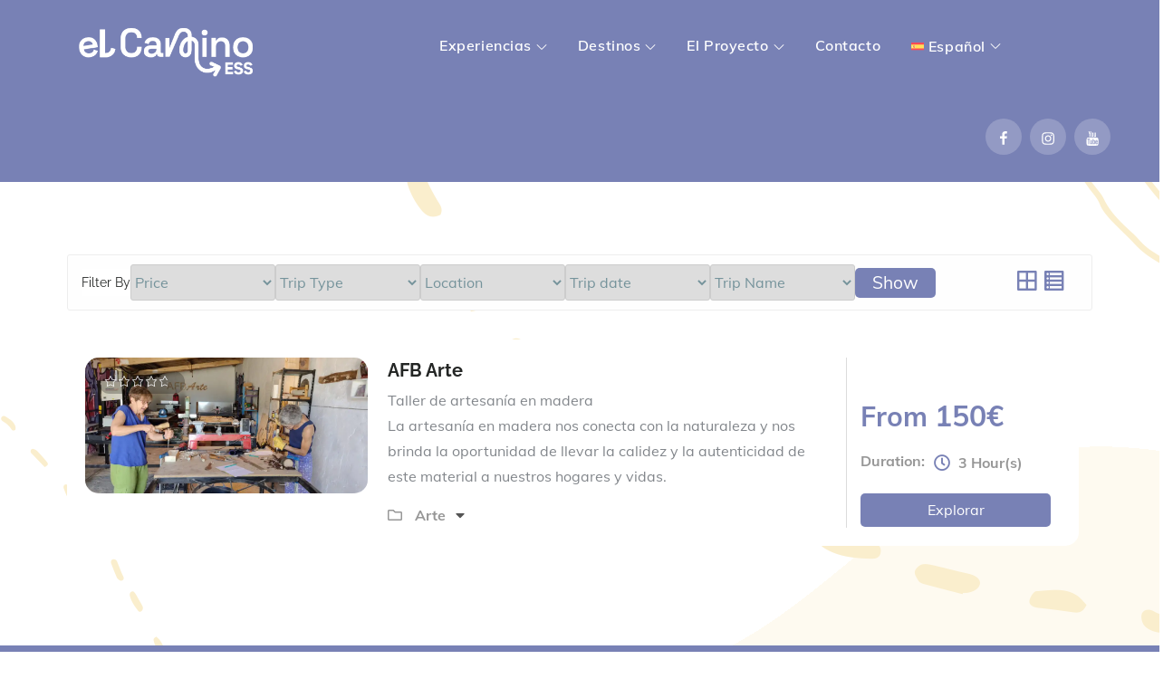

--- FILE ---
content_type: text/css
request_url: https://elcaminoess.com/wp-content/plugins/wp-travel/app/build/frontend-booking-widget.css?ver=226cad2a849695c77044
body_size: 13132
content:
.react-datepicker__year-read-view--down-arrow,.react-datepicker__month-read-view--down-arrow,.react-datepicker__month-year-read-view--down-arrow,.react-datepicker__navigation-icon::before{border-color:#ccc;border-style:solid;border-width:3px 3px 0 0;content:"";display:block;height:9px;position:absolute;top:6px;width:9px}.react-datepicker-popper[data-placement^=top] .react-datepicker__triangle,.react-datepicker-popper[data-placement^=bottom] .react-datepicker__triangle{margin-left:-4px;position:absolute;width:0}.react-datepicker-popper[data-placement^=top] .react-datepicker__triangle::before,.react-datepicker-popper[data-placement^=bottom] .react-datepicker__triangle::before,.react-datepicker-popper[data-placement^=top] .react-datepicker__triangle::after,.react-datepicker-popper[data-placement^=bottom] .react-datepicker__triangle::after{box-sizing:content-box;position:absolute;border:8px solid rgba(0,0,0,0);height:0;width:1px;content:"";z-index:-1;border-width:8px;left:-8px}.react-datepicker-popper[data-placement^=top] .react-datepicker__triangle::before,.react-datepicker-popper[data-placement^=bottom] .react-datepicker__triangle::before{border-bottom-color:#aeaeae}.react-datepicker-popper[data-placement^=bottom] .react-datepicker__triangle{top:0;margin-top:-8px}.react-datepicker-popper[data-placement^=bottom] .react-datepicker__triangle::before,.react-datepicker-popper[data-placement^=bottom] .react-datepicker__triangle::after{border-top:none;border-bottom-color:#f0f0f0}.react-datepicker-popper[data-placement^=bottom] .react-datepicker__triangle::after{top:0}.react-datepicker-popper[data-placement^=bottom] .react-datepicker__triangle::before{top:-1px;border-bottom-color:#aeaeae}.react-datepicker-popper[data-placement^=top] .react-datepicker__triangle{bottom:0;margin-bottom:-8px}.react-datepicker-popper[data-placement^=top] .react-datepicker__triangle::before,.react-datepicker-popper[data-placement^=top] .react-datepicker__triangle::after{border-bottom:none;border-top-color:#fff}.react-datepicker-popper[data-placement^=top] .react-datepicker__triangle::after{bottom:0}.react-datepicker-popper[data-placement^=top] .react-datepicker__triangle::before{bottom:-1px;border-top-color:#aeaeae}.react-datepicker-wrapper{display:inline-block;padding:0;border:0}.react-datepicker{font-family:"Helvetica Neue",helvetica,arial,sans-serif;font-size:.8rem;background-color:#fff;color:#000;border:1px solid #aeaeae;border-radius:.3rem;display:inline-block;position:relative}.react-datepicker--time-only .react-datepicker__triangle{left:35px}.react-datepicker--time-only .react-datepicker__time-container{border-left:0}.react-datepicker--time-only .react-datepicker__time,.react-datepicker--time-only .react-datepicker__time-box{border-bottom-left-radius:.3rem;border-bottom-right-radius:.3rem}.react-datepicker__triangle{position:absolute;left:50px}.react-datepicker-popper{z-index:1}.react-datepicker-popper[data-placement^=bottom]{padding-top:10px}.react-datepicker-popper[data-placement=bottom-end] .react-datepicker__triangle,.react-datepicker-popper[data-placement=top-end] .react-datepicker__triangle{left:auto;right:50px}.react-datepicker-popper[data-placement^=top]{padding-bottom:10px}.react-datepicker-popper[data-placement^=right]{padding-left:8px}.react-datepicker-popper[data-placement^=right] .react-datepicker__triangle{left:auto;right:42px}.react-datepicker-popper[data-placement^=left]{padding-right:8px}.react-datepicker-popper[data-placement^=left] .react-datepicker__triangle{left:42px;right:auto}.react-datepicker__header{text-align:center;background-color:#f0f0f0;border-bottom:1px solid #aeaeae;border-top-left-radius:.3rem;padding:8px 0;position:relative}.react-datepicker__header--time{padding-bottom:8px;padding-left:5px;padding-right:5px}.react-datepicker__header--time:not(.react-datepicker__header--time--only){border-top-left-radius:0}.react-datepicker__header:not(.react-datepicker__header--has-time-select){border-top-right-radius:.3rem}.react-datepicker__year-dropdown-container--select,.react-datepicker__month-dropdown-container--select,.react-datepicker__month-year-dropdown-container--select,.react-datepicker__year-dropdown-container--scroll,.react-datepicker__month-dropdown-container--scroll,.react-datepicker__month-year-dropdown-container--scroll{display:inline-block;margin:0 15px}.react-datepicker__current-month,.react-datepicker-time__header,.react-datepicker-year-header{margin-top:0;color:#000;font-weight:bold;font-size:.944rem}.react-datepicker-time__header{text-overflow:ellipsis;white-space:nowrap;overflow:hidden}.react-datepicker__navigation{align-items:center;background:none;display:flex;justify-content:center;text-align:center;cursor:pointer;position:absolute;top:2px;padding:0;border:none;z-index:1;height:32px;width:32px;text-indent:-999em;overflow:hidden}.react-datepicker__navigation--previous{left:2px}.react-datepicker__navigation--next{right:2px}.react-datepicker__navigation--next--with-time:not(.react-datepicker__navigation--next--with-today-button){right:85px}.react-datepicker__navigation--years{position:relative;top:0;display:block;margin-left:auto;margin-right:auto}.react-datepicker__navigation--years-previous{top:4px}.react-datepicker__navigation--years-upcoming{top:-4px}.react-datepicker__navigation:hover *::before{border-color:#a6a6a6}.react-datepicker__navigation-icon{position:relative;top:-1px;font-size:20px;width:0}.react-datepicker__navigation-icon--next{left:-2px}.react-datepicker__navigation-icon--next::before{transform:rotate(45deg);left:-7px}.react-datepicker__navigation-icon--previous{right:-2px}.react-datepicker__navigation-icon--previous::before{transform:rotate(225deg);right:-7px}.react-datepicker__month-container{float:left}.react-datepicker__year{margin:.4rem;text-align:center}.react-datepicker__year-wrapper{display:flex;flex-wrap:wrap;max-width:180px}.react-datepicker__year .react-datepicker__year-text{display:inline-block;width:4rem;margin:2px}.react-datepicker__month{margin:.4rem;text-align:center}.react-datepicker__month .react-datepicker__month-text,.react-datepicker__month .react-datepicker__quarter-text{display:inline-block;width:4rem;margin:2px}.react-datepicker__input-time-container{clear:both;width:100%;float:left;margin:5px 0 10px 15px;text-align:left}.react-datepicker__input-time-container .react-datepicker-time__caption{display:inline-block}.react-datepicker__input-time-container .react-datepicker-time__input-container{display:inline-block}.react-datepicker__input-time-container .react-datepicker-time__input-container .react-datepicker-time__input{display:inline-block;margin-left:10px}.react-datepicker__input-time-container .react-datepicker-time__input-container .react-datepicker-time__input input{width:auto}.react-datepicker__input-time-container .react-datepicker-time__input-container .react-datepicker-time__input input[type=time]::-webkit-inner-spin-button,.react-datepicker__input-time-container .react-datepicker-time__input-container .react-datepicker-time__input input[type=time]::-webkit-outer-spin-button{-webkit-appearance:none;margin:0}.react-datepicker__input-time-container .react-datepicker-time__input-container .react-datepicker-time__input input[type=time]{-moz-appearance:textfield}.react-datepicker__input-time-container .react-datepicker-time__input-container .react-datepicker-time__delimiter{margin-left:5px;display:inline-block}.react-datepicker__time-container{float:right;border-left:1px solid #aeaeae;width:85px}.react-datepicker__time-container--with-today-button{display:inline;border:1px solid #aeaeae;border-radius:.3rem;position:absolute;right:-87px;top:0}.react-datepicker__time-container .react-datepicker__time{position:relative;background:#fff;border-bottom-right-radius:.3rem}.react-datepicker__time-container .react-datepicker__time .react-datepicker__time-box{width:85px;overflow-x:hidden;margin:0 auto;text-align:center;border-bottom-right-radius:.3rem}.react-datepicker__time-container .react-datepicker__time .react-datepicker__time-box ul.react-datepicker__time-list{list-style:none;margin:0;height:calc(195px + .85rem);overflow-y:scroll;padding-right:0;padding-left:0;width:100%;box-sizing:content-box}.react-datepicker__time-container .react-datepicker__time .react-datepicker__time-box ul.react-datepicker__time-list li.react-datepicker__time-list-item{height:30px;padding:5px 10px;white-space:nowrap}.react-datepicker__time-container .react-datepicker__time .react-datepicker__time-box ul.react-datepicker__time-list li.react-datepicker__time-list-item:hover{cursor:pointer;background-color:#f0f0f0}.react-datepicker__time-container .react-datepicker__time .react-datepicker__time-box ul.react-datepicker__time-list li.react-datepicker__time-list-item--selected{background-color:#216ba5;color:#fff;font-weight:bold}.react-datepicker__time-container .react-datepicker__time .react-datepicker__time-box ul.react-datepicker__time-list li.react-datepicker__time-list-item--selected:hover{background-color:#216ba5}.react-datepicker__time-container .react-datepicker__time .react-datepicker__time-box ul.react-datepicker__time-list li.react-datepicker__time-list-item--disabled{color:#ccc}.react-datepicker__time-container .react-datepicker__time .react-datepicker__time-box ul.react-datepicker__time-list li.react-datepicker__time-list-item--disabled:hover{cursor:default;background-color:rgba(0,0,0,0)}.react-datepicker__week-number{color:#ccc;display:inline-block;width:1.7rem;line-height:1.7rem;text-align:center;margin:.166rem}.react-datepicker__week-number.react-datepicker__week-number--clickable{cursor:pointer}.react-datepicker__week-number.react-datepicker__week-number--clickable:not(.react-datepicker__week-number--selected,.react-datepicker__week-number--keyboard-selected):hover{border-radius:.3rem;background-color:#f0f0f0}.react-datepicker__week-number--selected{border-radius:.3rem;background-color:#216ba5;color:#fff}.react-datepicker__week-number--selected:hover{background-color:#1d5d90}.react-datepicker__week-number--keyboard-selected{border-radius:.3rem;background-color:#2a87d0;color:#fff}.react-datepicker__week-number--keyboard-selected:hover{background-color:#1d5d90}.react-datepicker__day-names{white-space:nowrap;margin-bottom:-8px}.react-datepicker__week{white-space:nowrap}.react-datepicker__day-name,.react-datepicker__day,.react-datepicker__time-name{color:#000;display:inline-block;width:1.7rem;line-height:1.7rem;text-align:center;margin:.166rem}.react-datepicker__day,.react-datepicker__month-text,.react-datepicker__quarter-text,.react-datepicker__year-text{cursor:pointer}.react-datepicker__day:hover,.react-datepicker__month-text:hover,.react-datepicker__quarter-text:hover,.react-datepicker__year-text:hover{border-radius:.3rem;background-color:#f0f0f0}.react-datepicker__day--today,.react-datepicker__month-text--today,.react-datepicker__quarter-text--today,.react-datepicker__year-text--today{font-weight:bold}.react-datepicker__day--highlighted,.react-datepicker__month-text--highlighted,.react-datepicker__quarter-text--highlighted,.react-datepicker__year-text--highlighted{border-radius:.3rem;background-color:#3dcc4a;color:#fff}.react-datepicker__day--highlighted:hover,.react-datepicker__month-text--highlighted:hover,.react-datepicker__quarter-text--highlighted:hover,.react-datepicker__year-text--highlighted:hover{background-color:#32be3f}.react-datepicker__day--highlighted-custom-1,.react-datepicker__month-text--highlighted-custom-1,.react-datepicker__quarter-text--highlighted-custom-1,.react-datepicker__year-text--highlighted-custom-1{color:#f0f}.react-datepicker__day--highlighted-custom-2,.react-datepicker__month-text--highlighted-custom-2,.react-datepicker__quarter-text--highlighted-custom-2,.react-datepicker__year-text--highlighted-custom-2{color:green}.react-datepicker__day--holidays,.react-datepicker__month-text--holidays,.react-datepicker__quarter-text--holidays,.react-datepicker__year-text--holidays{position:relative;border-radius:.3rem;background-color:#ff6803;color:#fff}.react-datepicker__day--holidays .holiday-overlay,.react-datepicker__month-text--holidays .holiday-overlay,.react-datepicker__quarter-text--holidays .holiday-overlay,.react-datepicker__year-text--holidays .holiday-overlay{position:absolute;bottom:100%;left:50%;transform:translateX(-50%);background-color:#333;color:#fff;padding:4px;border-radius:4px;white-space:nowrap;visibility:hidden;opacity:0;transition:visibility 0s,opacity .3s ease-in-out}.react-datepicker__day--holidays:hover,.react-datepicker__month-text--holidays:hover,.react-datepicker__quarter-text--holidays:hover,.react-datepicker__year-text--holidays:hover{background-color:#cf5300}.react-datepicker__day--holidays:hover .holiday-overlay,.react-datepicker__month-text--holidays:hover .holiday-overlay,.react-datepicker__quarter-text--holidays:hover .holiday-overlay,.react-datepicker__year-text--holidays:hover .holiday-overlay{visibility:visible;opacity:1}.react-datepicker__day--selected,.react-datepicker__day--in-selecting-range,.react-datepicker__day--in-range,.react-datepicker__month-text--selected,.react-datepicker__month-text--in-selecting-range,.react-datepicker__month-text--in-range,.react-datepicker__quarter-text--selected,.react-datepicker__quarter-text--in-selecting-range,.react-datepicker__quarter-text--in-range,.react-datepicker__year-text--selected,.react-datepicker__year-text--in-selecting-range,.react-datepicker__year-text--in-range{border-radius:.3rem;background-color:#216ba5;color:#fff}.react-datepicker__day--selected:hover,.react-datepicker__day--in-selecting-range:hover,.react-datepicker__day--in-range:hover,.react-datepicker__month-text--selected:hover,.react-datepicker__month-text--in-selecting-range:hover,.react-datepicker__month-text--in-range:hover,.react-datepicker__quarter-text--selected:hover,.react-datepicker__quarter-text--in-selecting-range:hover,.react-datepicker__quarter-text--in-range:hover,.react-datepicker__year-text--selected:hover,.react-datepicker__year-text--in-selecting-range:hover,.react-datepicker__year-text--in-range:hover{background-color:#1d5d90}.react-datepicker__day--keyboard-selected,.react-datepicker__month-text--keyboard-selected,.react-datepicker__quarter-text--keyboard-selected,.react-datepicker__year-text--keyboard-selected{border-radius:.3rem;background-color:#bad9f1;color:#000}.react-datepicker__day--keyboard-selected:hover,.react-datepicker__month-text--keyboard-selected:hover,.react-datepicker__quarter-text--keyboard-selected:hover,.react-datepicker__year-text--keyboard-selected:hover{background-color:#1d5d90}.react-datepicker__day--in-selecting-range:not(.react-datepicker__day--in-range,.react-datepicker__month-text--in-range,.react-datepicker__quarter-text--in-range,.react-datepicker__year-text--in-range),.react-datepicker__month-text--in-selecting-range:not(.react-datepicker__day--in-range,.react-datepicker__month-text--in-range,.react-datepicker__quarter-text--in-range,.react-datepicker__year-text--in-range),.react-datepicker__quarter-text--in-selecting-range:not(.react-datepicker__day--in-range,.react-datepicker__month-text--in-range,.react-datepicker__quarter-text--in-range,.react-datepicker__year-text--in-range),.react-datepicker__year-text--in-selecting-range:not(.react-datepicker__day--in-range,.react-datepicker__month-text--in-range,.react-datepicker__quarter-text--in-range,.react-datepicker__year-text--in-range){background-color:rgba(33,107,165,.5)}.react-datepicker__month--selecting-range .react-datepicker__day--in-range:not(.react-datepicker__day--in-selecting-range,.react-datepicker__month-text--in-selecting-range,.react-datepicker__quarter-text--in-selecting-range,.react-datepicker__year-text--in-selecting-range),.react-datepicker__year--selecting-range .react-datepicker__day--in-range:not(.react-datepicker__day--in-selecting-range,.react-datepicker__month-text--in-selecting-range,.react-datepicker__quarter-text--in-selecting-range,.react-datepicker__year-text--in-selecting-range),.react-datepicker__month--selecting-range .react-datepicker__month-text--in-range:not(.react-datepicker__day--in-selecting-range,.react-datepicker__month-text--in-selecting-range,.react-datepicker__quarter-text--in-selecting-range,.react-datepicker__year-text--in-selecting-range),.react-datepicker__year--selecting-range .react-datepicker__month-text--in-range:not(.react-datepicker__day--in-selecting-range,.react-datepicker__month-text--in-selecting-range,.react-datepicker__quarter-text--in-selecting-range,.react-datepicker__year-text--in-selecting-range),.react-datepicker__month--selecting-range .react-datepicker__quarter-text--in-range:not(.react-datepicker__day--in-selecting-range,.react-datepicker__month-text--in-selecting-range,.react-datepicker__quarter-text--in-selecting-range,.react-datepicker__year-text--in-selecting-range),.react-datepicker__year--selecting-range .react-datepicker__quarter-text--in-range:not(.react-datepicker__day--in-selecting-range,.react-datepicker__month-text--in-selecting-range,.react-datepicker__quarter-text--in-selecting-range,.react-datepicker__year-text--in-selecting-range),.react-datepicker__month--selecting-range .react-datepicker__year-text--in-range:not(.react-datepicker__day--in-selecting-range,.react-datepicker__month-text--in-selecting-range,.react-datepicker__quarter-text--in-selecting-range,.react-datepicker__year-text--in-selecting-range),.react-datepicker__year--selecting-range .react-datepicker__year-text--in-range:not(.react-datepicker__day--in-selecting-range,.react-datepicker__month-text--in-selecting-range,.react-datepicker__quarter-text--in-selecting-range,.react-datepicker__year-text--in-selecting-range){background-color:#f0f0f0;color:#000}.react-datepicker__day--disabled,.react-datepicker__month-text--disabled,.react-datepicker__quarter-text--disabled,.react-datepicker__year-text--disabled{cursor:default;color:#ccc}.react-datepicker__day--disabled:hover,.react-datepicker__month-text--disabled:hover,.react-datepicker__quarter-text--disabled:hover,.react-datepicker__year-text--disabled:hover{background-color:rgba(0,0,0,0)}.react-datepicker__input-container{position:relative;display:inline-block;width:100%}.react-datepicker__input-container .react-datepicker__calendar-icon{position:absolute;padding:.5rem;box-sizing:content-box}.react-datepicker__view-calendar-icon input{padding:6px 10px 5px 25px}.react-datepicker__year-read-view,.react-datepicker__month-read-view,.react-datepicker__month-year-read-view{border:1px solid rgba(0,0,0,0);border-radius:.3rem;position:relative}.react-datepicker__year-read-view:hover,.react-datepicker__month-read-view:hover,.react-datepicker__month-year-read-view:hover{cursor:pointer}.react-datepicker__year-read-view:hover .react-datepicker__year-read-view--down-arrow,.react-datepicker__year-read-view:hover .react-datepicker__month-read-view--down-arrow,.react-datepicker__month-read-view:hover .react-datepicker__year-read-view--down-arrow,.react-datepicker__month-read-view:hover .react-datepicker__month-read-view--down-arrow,.react-datepicker__month-year-read-view:hover .react-datepicker__year-read-view--down-arrow,.react-datepicker__month-year-read-view:hover .react-datepicker__month-read-view--down-arrow{border-top-color:#b3b3b3}.react-datepicker__year-read-view--down-arrow,.react-datepicker__month-read-view--down-arrow,.react-datepicker__month-year-read-view--down-arrow{transform:rotate(135deg);right:-16px;top:0}.react-datepicker__year-dropdown,.react-datepicker__month-dropdown,.react-datepicker__month-year-dropdown{background-color:#f0f0f0;position:absolute;width:50%;left:25%;top:30px;z-index:1;text-align:center;border-radius:.3rem;border:1px solid #aeaeae}.react-datepicker__year-dropdown:hover,.react-datepicker__month-dropdown:hover,.react-datepicker__month-year-dropdown:hover{cursor:pointer}.react-datepicker__year-dropdown--scrollable,.react-datepicker__month-dropdown--scrollable,.react-datepicker__month-year-dropdown--scrollable{height:150px;overflow-y:scroll}.react-datepicker__year-option,.react-datepicker__month-option,.react-datepicker__month-year-option{line-height:20px;width:100%;display:block;margin-left:auto;margin-right:auto}.react-datepicker__year-option:first-of-type,.react-datepicker__month-option:first-of-type,.react-datepicker__month-year-option:first-of-type{border-top-left-radius:.3rem;border-top-right-radius:.3rem}.react-datepicker__year-option:last-of-type,.react-datepicker__month-option:last-of-type,.react-datepicker__month-year-option:last-of-type{-webkit-user-select:none;-moz-user-select:none;user-select:none;border-bottom-left-radius:.3rem;border-bottom-right-radius:.3rem}.react-datepicker__year-option:hover,.react-datepicker__month-option:hover,.react-datepicker__month-year-option:hover{background-color:#ccc}.react-datepicker__year-option:hover .react-datepicker__navigation--years-upcoming,.react-datepicker__month-option:hover .react-datepicker__navigation--years-upcoming,.react-datepicker__month-year-option:hover .react-datepicker__navigation--years-upcoming{border-bottom-color:#b3b3b3}.react-datepicker__year-option:hover .react-datepicker__navigation--years-previous,.react-datepicker__month-option:hover .react-datepicker__navigation--years-previous,.react-datepicker__month-year-option:hover .react-datepicker__navigation--years-previous{border-top-color:#b3b3b3}.react-datepicker__year-option--selected,.react-datepicker__month-option--selected,.react-datepicker__month-year-option--selected{position:absolute;left:15px}.react-datepicker__close-icon{cursor:pointer;background-color:rgba(0,0,0,0);border:0;outline:0;padding:0 6px 0 0;position:absolute;top:0;right:0;height:100%;display:table-cell;vertical-align:middle}.react-datepicker__close-icon::after{cursor:pointer;background-color:#216ba5;color:#fff;border-radius:50%;height:16px;width:16px;padding:2px;font-size:12px;line-height:1;text-align:center;display:table-cell;vertical-align:middle;content:"×"}.react-datepicker__close-icon--disabled{cursor:default}.react-datepicker__close-icon--disabled::after{cursor:default;background-color:#ccc}.react-datepicker__today-button{background:#f0f0f0;border-top:1px solid #aeaeae;cursor:pointer;text-align:center;font-weight:bold;padding:5px 0;clear:left}.react-datepicker__portal{position:fixed;width:100vw;height:100vh;background-color:rgba(0,0,0,.8);left:0;top:0;justify-content:center;align-items:center;display:flex;z-index:2147483647}.react-datepicker__portal .react-datepicker__day-name,.react-datepicker__portal .react-datepicker__day,.react-datepicker__portal .react-datepicker__time-name{width:3rem;line-height:3rem}@media(max-width: 400px),(max-height: 550px){.react-datepicker__portal .react-datepicker__day-name,.react-datepicker__portal .react-datepicker__day,.react-datepicker__portal .react-datepicker__time-name{width:2rem;line-height:2rem}}.react-datepicker__portal .react-datepicker__current-month,.react-datepicker__portal .react-datepicker-time__header{font-size:1.44rem}.react-datepicker__children-container{width:13.8rem;margin:.4rem;padding-right:.2rem;padding-left:.2rem;height:auto}.react-datepicker__aria-live{position:absolute;-webkit-clip-path:circle(0);clip-path:circle(0);border:0;height:1px;margin:-1px;overflow:hidden;padding:0;width:1px;white-space:nowrap}.react-datepicker__calendar-icon{width:1em;height:1em;vertical-align:-0.125em}.wp-travel-checkout-one-page{width:90%}#wp-travel-one-page-checkout-enables{display:inline-block}#wp-travel-one-page-checkout-enables .components-button{box-shadow:none;margin-right:15px}.wptravel-single-page-calender-booking ul.wp-travel-booking__trip-option-list button{border:none;width:auto;height:40px;border-radius:5px;padding:.5em 1em;font-weight:500;cursor:pointer;transition:all .1s ease;position:relative;outline:none;display:flex;justify-content:center;align-items:center;margin:0}.wptravel-single-page-calender-booking ul.wp-travel-booking__trip-option-list button:hover{text-decoration:none;transform:scale(1.06);transition:width 2s}.wptravel-single-page-calender-booking .wp-travel-booking__datepicker-wrapper .react-datepicker__tab-loop{margin-right:20px}.wptravel-single-page-calender-booking .wp-travel-booking__datepicker-wrapper .react-datepicker-popper .react-datepicker__triangle{transform:translate(-5px, 180px) rotate(270deg) !important}@media screen and (max-width: 575px){.wptravel-single-page-calender-booking .wp-travel-booking__datepicker-wrapper .react-datepicker-popper .react-datepicker__triangle{transform:translate(82px, 0px) !important}}.wptravel-single-page-calender-booking .wp-travel-booking__datepicker-wrapper .react-datepicker-popper .react-datepicker .react-datepicker__navigation{width:20px;height:20px}.wptravel-single-page-calender-booking .wp-travel-booking__datepicker-wrapper .react-datepicker-popper .react-datepicker button{border:none}.wptravel-single-page-calender-booking .wp-travel-booking__datepicker-wrapper button{height:40px;cursor:pointer;outline:none}.wptravel-single-page-calender-booking .wp-travel-booking__pricing-wrapper .wp-travel-booking__pricing-name{transition:all .3s cubic-bezier(0.25, 0.8, 0.25, 1);padding:0px;border-radius:5px;border:none;margin-bottom:0}.wptravel-single-page-calender-booking .wp-travel-booking__pricing-wrapper .wp-travel-booking__pricing-name h4{font-size:16px;font-weight:bold;margin-bottom:14px;margin-bottom:1em}.wptravel-single-page-calender-booking .wp-travel-booking__pricing-wrapper.wptravel-pax-selector{transition:all .3s cubic-bezier(0.25, 0.8, 0.25, 1);padding:10px;border-radius:5px;border:none;margin-bottom:0}.wptravel-single-page-calender-booking .wp-travel-booking__pricing-wrapper.wptravel-pax-selector .wp-travel-booking__pax-selector-wrapper h4{font-size:16px;font-weight:bold;margin-bottom:14px}.wptravel-single-page-calender-booking .wp-travel-booking__pricing-wrapper.wptravel-pax-selector .wp-travel-booking__pax-selector-wrapper .pricing-area input.wp-trave-pax-selected-frontend-second{border:none}.wptravel-single-page-calender-booking .wp-travel-booking__pricing-wrapper.wptravel-pax-selector .wp-travel-booking__trip-extras-wrapper{padding:30px}.wptravel-single-page-calender-booking .wp-travel-booking__pricing-wrapper.wptravel-pax-selector .wp-travel-booking__trip-extras-wrapper h4{font-size:16px;font-weight:bold;margin-bottom:14px}.wptravel-single-page-calender-booking .wp-travel-booking__pricing-wrapper.wptravel-pax-selector .wp-travel-booking__trip-extras-wrapper .pricing-area span{border:none}.wptravel-single-page-calender-booking .wp-travel-booking__pricing-wrapper.wptravel-pax-selector .wp-travel-booking__trip-extras-wrapper .pricing-area button:hover{transform:scale(1.06);transition:width 2s}.wptravel-single-page-calender-booking .wptravel-recurring-dates table td button.prev{float:left}.wptravel-single-page-calender-booking .wptravel-recurring-dates table td button.show-more,.wptravel-single-page-calender-booking .wptravel-recurring-dates table td button.next{float:right;margin-right:10px}.ReactModalPortal .ReactModal__Overlay{z-index:9999}.ReactModal__Body--open .ReactModalPortal{position:fixed;top:0px;left:0;right:0;bottom:0;background-color:rgba(0,0,0,.5);z-index:999;display:none;justify-content:center;align-items:center}.wptravel-layout-v2.ReactModal__Body--open .react-datepicker-popper:not(.wptravel-traveller-info-container .react-datepicker-popper){position:relative !important;transform:unset !important}.wptravel-layout-v2.ReactModal__Body--open .new-bottom-booking-container,.wptravel-layout-v2.ReactModal__Body--open .wptrave-singlepage-initial-nextbtn,.wptravel-layout-v2.ReactModal__Body--open .wptravel-onepage-navigation-btn,.wptravel-layout-v2.ReactModal__Body--open .wptravel-onepage-navigation-btn{position:sticky;bottom:0px}.wptravel-layout-v2.ReactModal__Body--open .ReactModal__Content{max-height:85vh;max-width:1150px;position:relative !important;inset:40px;border:1px solid #ccc;border-radius:5px;outline:none;top:50% !important;left:0% !important;margin:0 auto;background-color:#fff;padding:20px 20px 0px 20px;transform:translate(0, -50%);overflow-x:hidden;overflow-y:auto}@media screen and (max-width: 768px){.wptravel-layout-v2.ReactModal__Body--open .ReactModal__Content{max-height:100vh}}.wptravel-layout-v2.ReactModal__Body--open .ReactModal__Content h2{font-size:20px;font-weight:bold;margin:0;padding:20px 0px;display:flex;align-items:center}.wptravel-layout-v2.ReactModal__Body--open .ReactModal__Content .wptravel-recurring-table{display:table;width:100%;border-spacing:0px;border-collapse:collapse}.wptravel-layout-v2.ReactModal__Body--open .ReactModal__Content .wptravel-recurring-table .thead-table th{padding:10px 20px;border-bottom:solid 1px rgba(0,0,0,0.0509803922);box-shadow:0px 0px 1px #b1aaaa}.wptravel-layout-v2.ReactModal__Body--open .ReactModal__Content .wptravel-recurring-table .thead-table tr{box-shadow:0px 0px 5px #d1d1d1}.wptravel-layout-v2.ReactModal__Body--open .ReactModal__Content .wptravel-recurring-table .thead-table tr .tablehead-booking-pricings,.wptravel-layout-v2.ReactModal__Body--open .ReactModal__Content .wptravel-recurring-table .thead-table tr .tablehead-booking-person{text-align:left}.wptravel-layout-v2.ReactModal__Body--open .ReactModal__Content .wptravel-recurring-table .thead-table tr .tablehead-booking-dates{text-align:center}.wptravel-layout-v2.ReactModal__Body--open .ReactModal__Content .wptravel-recurring-table .tbody-table{border-bottom:solid 1px rgba(0,0,0,0.0509803922);box-shadow:0px 0px 2px #b1aaaa}.wptravel-layout-v2.ReactModal__Body--open .ReactModal__Content .wptravel-recurring-table .tbody-table .person-box .components-disabled{opacity:.5}.wptravel-layout-v2.ReactModal__Body--open .ReactModal__Content .wptravel-recurring-table .tbody-table span.end-date{display:block}.wptravel-layout-v2.ReactModal__Body--open .ReactModal__Content .wptravel-recurring-table .tbody-table td{padding:10px 20px;border-right:2px solid rgba(0,0,0,0.0784313725)}.wptravel-layout-v2.ReactModal__Body--open .ReactModal__Content .wptravel-recurring-table .tbody-table .tablebody-booking-pricings{text-align:left;width:200px}@media screen and (max-width: 768px){.wptravel-layout-v2.ReactModal__Body--open .ReactModal__Content .wptravel-recurring-table .tbody-table .tablebody-booking-pricings{width:100%}}.wptravel-layout-v2.ReactModal__Body--open .ReactModal__Content .wptravel-recurring-table .tbody-table .tablebody-booking-pricings span.components-checkbox-control__input-container{margin-right:.5rem}.wptravel-layout-v2.ReactModal__Body--open .ReactModal__Content .wptravel-recurring-table .tbody-table .tablebody-booking-pricings span.components-checkbox-control__input-container svg{display:none}.wptravel-layout-v2.ReactModal__Body--open .ReactModal__Content .wptravel-recurring-table .tbody-table .tablebody-booking-pricings span.components-checkbox-control__input-container input[type=checkbox].components-checkbox-control__input{transition:all .2s ease-in}.wptravel-layout-v2.ReactModal__Body--open .ReactModal__Content .wptravel-recurring-table .tbody-table .tablebody-booking-pricings span.components-checkbox-control__input-container input[type=checkbox].components-checkbox-control__input:hover{transform:scale(1.06);transition:width 2s}.wptravel-layout-v2.ReactModal__Body--open .ReactModal__Content .wptravel-recurring-table .tbody-table .tablebody-booking-pricings label.components-checkbox-control__label{font-size:18px;font-weight:600}.wptravel-layout-v2.ReactModal__Body--open .ReactModal__Content .wptravel-recurring-table .tbody-table .tablebody-booking-person{text-align:center}@media screen and (max-width: 768px){.wptravel-layout-v2.ReactModal__Body--open .ReactModal__Content .wptravel-recurring-table .tbody-table .tablebody-booking-person{width:100%}}.wptravel-layout-v2.ReactModal__Body--open .ReactModal__Content .wptravel-recurring-table .tbody-table .tablebody-booking-person .css-u2jump.components-disabled{opacity:.3}.wptravel-layout-v2.ReactModal__Body--open .ReactModal__Content .wptravel-recurring-table .tbody-table .tablebody-booking-person .wp-travel-booking__pax-selector-wrapper h4{display:none}.wptravel-layout-v2.ReactModal__Body--open .ReactModal__Content .wptravel-recurring-table .tbody-table .tablebody-booking-person .wp-travel-booking__pax-selector-wrapper .text-left .tooltip.group-discount-button{cursor:pointer;font-size:12px;display:inline-flex;align-items:center;text-decoration:underline}.wptravel-layout-v2.ReactModal__Body--open .ReactModal__Content .wptravel-recurring-table .tbody-table .tablebody-booking-person .wp-travel-booking__pax-selector-wrapper .text-left .tooltip.group-discount-button svg{height:20px;width:20px;fill:red;color:red;margin-right:.25em}.wptravel-layout-v2.ReactModal__Body--open .ReactModal__Content .wptravel-recurring-table .tbody-table .tablebody-booking-person .wp-travel-booking__pax-selector-wrapper .text-left .tooltip.group-discount-button .discount-table{display:none;position:absolute;top:100%;left:0;z-index:50;background-color:#fff;border-radius:4px;padding:.5em;width:250px;margin-top:10px;box-shadow:0 20px 30px rgba(0,0,0,.1);border:1px solid #ccc}.wptravel-layout-v2.ReactModal__Body--open .ReactModal__Content .wptravel-recurring-table .tbody-table .tablebody-booking-person .wp-travel-booking__pax-selector-wrapper .text-left .tooltip.group-discount-button .discount-table table{width:100%;border-collapse:collapse;text-align:center;display:table;margin:0}.wptravel-layout-v2.ReactModal__Body--open .ReactModal__Content .wptravel-recurring-table .tbody-table .tablebody-booking-person .wp-travel-booking__pax-selector-wrapper .text-left .tooltip.group-discount-button .discount-table table thead tr:first-child th:last-child{border-left:1px solid #eee;border-bottom:1px solid #eee;padding:.25em .5em;font-size:14px;text-align:center}.wptravel-layout-v2.ReactModal__Body--open .ReactModal__Content .wptravel-recurring-table .tbody-table .tablebody-booking-person .wp-travel-booking__pax-selector-wrapper .text-left .tooltip.group-discount-button .discount-table table thead tr:first-child th:last-child th{border-bottom:1px solid #eee;padding:.25em .5em;font-size:14px;text-align:center}.wptravel-layout-v2.ReactModal__Body--open .ReactModal__Content .wptravel-recurring-table .tbody-table .tablebody-booking-person .wp-travel-booking__pax-selector-wrapper .text-left .tooltip.group-discount-button .discount-table ::before{border-bottom-color:#999;top:-0.7px;content:"";border-bottom:10px solid #fff;border-left:10px solid rgba(0,0,0,0);border-right:10px solid rgba(0,0,0,0);position:absolute;left:10px;transform:translateY(-100%)}.wptravel-layout-v2.ReactModal__Body--open .ReactModal__Content .wptravel-recurring-table .tbody-table .tablebody-booking-person .wp-travel-booking__pax-selector-wrapper .text-left .tooltip.group-discount-button .discount-table ::after{content:"";border-bottom:10px solid #c3c3c3;border-left:10px solid rgba(0,0,0,0);border-right:10px solid rgba(0,0,0,0);position:absolute;top:0;left:10px;transform:translateY(-100%)}.wptravel-layout-v2.ReactModal__Body--open .ReactModal__Content .wptravel-recurring-table .tbody-table .tablebody-booking-person .wp-travel-booking__pax-selector-wrapper .text-left .tooltip.group-discount-button:hover .discount-table{display:block}.wptravel-layout-v2.ReactModal__Body--open .ReactModal__Content .wptravel-recurring-table .tbody-table .tablebody-booking-person .wp-travel-booking__pax-selector-wrapper .text-right .item-price{margin-right:20px}.wptravel-layout-v2.ReactModal__Body--open .ReactModal__Content .wptravel-recurring-table .tbody-table .tablebody-booking-person .wp-travel-booking__pax-selector-wrapper .text-right .wp-travel-pax-selected-frontend-flex{display:flex;flex-wrap:wrap;align-items:center;gap:5px}.wptravel-layout-v2.ReactModal__Body--open .ReactModal__Content .wptravel-recurring-table .tbody-table .tablebody-booking-person .wp-travel-booking__pax-selector-wrapper .text-right .wp-travel-pax-selected-frontend-flex button:hover{transform:scale(1.06);transition:width 2s}.wptravel-layout-v2.ReactModal__Body--open .ReactModal__Content .wptravel-recurring-table .tbody-table .tablebody-booking-person .wp-travel-booking__pax-selector-wrapper .text-right .wp-travel-pax-selected-frontend-flex input.wp-trave-pax-selected-frontend{width:30px;font-size:16px;height:30px;border:0;background:#fffdfd;border-radius:5px}.wptravel-layout-v2.ReactModal__Body--open .ReactModal__Content .wptravel-recurring-table .tbody-table .tablebody-booking-person .wp-travel-booking__trip-extras-wrapper{text-align:left;border-radius:5px;box-shadow:0px 1px 4px 1px rgba(194,194,194,.6);-webkit-box-shadow:0px 1px 4px 1px rgba(194,194,194,.6)}.wptravel-layout-v2.ReactModal__Body--open .ReactModal__Content .wptravel-recurring-table .tbody-table .tablebody-booking-person .wp-travel-booking__trip-extras-wrapper .text-right span.item-price{margin-right:10px}.wptravel-layout-v2.ReactModal__Body--open .ReactModal__Content .wptravel-recurring-table .tbody-table .tablebody-booking-person .wp-travel-booking__trip-extras-wrapper .text-right .pricing-area .qty-spinner button:nth-child(1){height:30px;width:30px;border:0;border-radius:5px;transition:all .2s ease-in;margin-right:10px;display:flex;justify-content:center;align-items:center;text-decoration:none}.wptravel-layout-v2.ReactModal__Body--open .ReactModal__Content .wptravel-recurring-table .tbody-table .tablebody-booking-person .wp-travel-booking__trip-extras-wrapper .text-right .pricing-area button:hover{transform:scale(1.06);transition:width 2s}.wptravel-layout-v2.ReactModal__Body--open .ReactModal__Content .wptravel-recurring-table .tbody-table .tablebody-booking-person .wp-travel-booking__trip-extras-wrapper .text-right .pricing-area .qty-spinner button:nth-child(3){height:30px;width:30px;border:0;border-radius:5px;transition:all .2s ease-in;margin-left:10px;display:flex;justify-content:center;align-items:center;text-decoration:none}.wptravel-layout-v2.ReactModal__Body--open .ReactModal__Content .wptravel-recurring-table .tbody-table .tablebody-booking-person .wp-travel-booking__trip-extras-wrapper .text-right .pricing-area span{width:30px;font-size:16px;height:30px;border:0;background:#fffdfd;border-radius:5px}.wptravel-layout-v2.ReactModal__Body--open .ReactModal__Content .wptravel-recurring-table .tbody-table .tablebody-booking-person .wp-travel-booking__trip-extras-wrapper .text-right .pricing-area .qty-spinner{display:flex;justify-content:center;align-items:center}.wptravel-layout-v2.ReactModal__Body--open .ReactModal__Content .wptravel-recurring-table .tbody-table .tablebody-booking-person .wp-travel-booking__trip-extras-wrapper .text-right .pricing-area .qty-spinner span{display:flex;justify-content:center;align-items:center}.wptravel-layout-v2.ReactModal__Body--open .ReactModal__Content .wptravel-recurring-table .tbody-table .tablebody-booking-person .wp-travel-booking__trip-extras-wrapper h4{font-size:16px;padding:10px;background:#ededed;border-bottom:1px solid #d5d5d5;font-weight:600}.wptravel-layout-v2.ReactModal__Body--open .ReactModal__Content .wptravel-recurring-table .tbody-table .tablebody-booking-person ul.wp-travel-booking__trip-option-list{padding:10px}.wptravel-layout-v2.ReactModal__Body--open .ReactModal__Content .wptravel-recurring-table .tbody-table .tablebody-booking-person .wp-travel-booking__trip-option-list li{list-style:none;display:flex;flex-wrap:wrap;justify-content:space-between;align-items:center;margin-bottom:10px}.wptravel-layout-v2.ReactModal__Body--open .ReactModal__Content .wptravel-recurring-table .tbody-table .tablebody-booking-person .wp-travel-booking__trip-option-list li .text-left{flex:1;margin-right:.5em;display:flex;align-items:center;text-decoration:none}.wptravel-layout-v2.ReactModal__Body--open .ReactModal__Content .wptravel-recurring-table .tbody-table .tablebody-booking-person .wp-travel-booking__trip-option-list li .text-left .info-container{margin-left:5px}.wptravel-layout-v2.ReactModal__Body--open .ReactModal__Content .wptravel-recurring-table .tbody-table .tablebody-booking-person .wp-travel-booking__trip-option-list li .text-left a.info{display:flex;flex-wrap:wrap}.wptravel-layout-v2.ReactModal__Body--open .ReactModal__Content .wptravel-recurring-table .tbody-table .tablebody-booking-person .wp-travel-booking__trip-option-list li .text-left a.info svg{height:15px;width:15px}.wptravel-layout-v2.ReactModal__Body--open .ReactModal__Content .wptravel-recurring-table .tbody-table .tablebody-booking-person .wp-travel-booking__trip-option-list li .text-right{display:flex;flex-wrap:wrap;align-items:center}.wptravel-layout-v2.ReactModal__Body--open .ReactModal__Content .wptravel-recurring-table .tbody-table .tablebody-booking-dates{text-align:center;width:250px}@media screen and (max-width: 768px){.wptravel-layout-v2.ReactModal__Body--open .ReactModal__Content .wptravel-recurring-table .tbody-table .tablebody-booking-dates{width:100%}}.wptravel-layout-v2.ReactModal__Body--open .ReactModal__Content .wptravel-recurring-table .tbody-table .tablebody-booking-dates .start-date span,.wptravel-layout-v2.ReactModal__Body--open .ReactModal__Content .wptravel-recurring-table .tbody-table .tablebody-booking-dates .end-date span{font-weight:600}.wptravel-layout-v2.ReactModal__Body--open .ReactModal__Content .wptravel-recurring-table .tbody-table .tablebody-booking-dates .wp-travel-booking__selected-time h4{font-size:18px;text-decoration:none;font-weight:600;margin:5px 0px}.wptravel-layout-v2.ReactModal__Body--open .ReactModal__Content .wptravel-recurring-table .tbody-table .tablebody-booking-dates .wp-travel-booking__selected-time button{margin:5px}.wptravel-layout-v2.ReactModal__Body--open .ReactModal__Content .wp-travel-booking__header button.wp-travel-reset-btn{padding:10px 25px;font-weight:500;cursor:pointer;transition:all .2s ease;position:relative;outline:none;display:flex;justify-content:center;align-items:center}.new-bottom-booking-container .wp-travel-booking__panel-bottom-new{display:flex;flex-wrap:wrap;justify-content:space-between;align-items:center;padding:15px;background-color:#fff;border-top:1px solid #ccc;width:100%;padding-bottom:20px;position:unset}.new-bottom-booking-container .wp-travel-booking__panel-bottom-new .left-info{display:inline-flex;align-items:center;gap:20px}.new-bottom-booking-container .wp-travel-booking__panel-bottom-new p:first-child{margin-right:0;margin-bottom:0}.new-bottom-booking-container .wp-travel-booking__panel-bottom-new .right-info{display:inline-flex;align-items:baseline;gap:20px}.new-bottom-booking-container .wp-travel-booking__panel-bottom-new .right-info button.wp-travel-book{padding:10px 30px;text-decoration:none;display:inline-flex;font-weight:500;cursor:pointer;transition:all .2s ease;position:relative;outline:none}.new-bottom-booking-container .wp-travel-booking__panel-bottom-new .right-info button.wp-travel-book img.wptravel-single-page-loader-btn{height:20px;width:20px;margin-left:10px;filter:brightness(100)}.new-bottom-booking-container .wp-travel-booking__panel-bottom-new .right-info button:hover{text-decoration:none}.booknow-btn-modal .wp-travel-booking__content-wrapper .wptravel-recurring-table-wrapper{margin:20px 0}.booknow-btn-modal .wp-travel-booking__content-wrapper .wp-travel-booking__selected-time h4{display:none}.booknow-btn-modal .wp-travel-booking__content-wrapper .wptravel-opb-trip-pricings-label{font-family:inherit}.booknow-btn-modal .wp-travel-booking__content-wrapper .wptravel-opb-trip-pricings-label .components-base-control__field{display:flex}.booknow-btn-modal .wp-travel-booking__content-wrapper .wptravel-opb-trip-pricings-label .components-base-control__field .components-checkbox-control__input-container{display:flex}.booknow-btn-modal .wp-travel-booking__content-wrapper .wptravel-opb-trip-pricings-label .components-base-control__field .components-checkbox-control__input-container input{width:16px;height:16px;margin-right:10px}.booknow-btn-modal .wp-travel-booking__content-wrapper .wptravel-opb-trip-pricings-label .components-base-control__field label{font-size:16px}.booknow-btn-modal .wp-travel-booking__content-wrapper .wp-travel-booking__trip-option-list{display:flex;flex-direction:column;gap:20px}.booknow-btn-modal .wp-travel-booking__content-wrapper .wp-travel-booking__trip-extras-wrapper .wp-travel-booking__trip-option-list .text-left{display:flex;align-items:center;gap:10px}.booknow-btn-modal .wp-travel-booking__content-wrapper .wp-travel-booking__trip-extras-wrapper .wp-travel-booking__trip-option-list .checkbox{display:none}.booknow-btn-modal .wp-travel-booking__content-wrapper .wp-travel-booking__trip-extras-wrapper .wp-travel-booking__trip-option-list .info-container a.info{position:relative;cursor:pointer}.booknow-btn-modal .wp-travel-booking__content-wrapper .wp-travel-booking__trip-extras-wrapper .wp-travel-booking__trip-option-list .info-container a.info:hover .infoBox{visibility:visible;opacity:1;pointer-events:all}.booknow-btn-modal .wp-travel-booking__content-wrapper .wp-travel-booking__trip-extras-wrapper .wp-travel-booking__trip-option-list .info-container .info-icon{width:16px;height:16px;margin-bottom:7px}.booknow-btn-modal .wp-travel-booking__content-wrapper .wp-travel-booking__trip-extras-wrapper .wp-travel-booking__trip-option-list .info-container .infoBox{position:absolute;top:30px;right:-118px;border:1px solid #b3b3b3;background:#fff;padding:5px;border-radius:5px;z-index:1;width:250px;opacity:0;visibility:hidden;pointer-events:none;animation:arrowAnimate1 1s ease infinite}.booknow-btn-modal .wp-travel-booking__content-wrapper .wp-travel-booking__trip-extras-wrapper .wp-travel-booking__trip-option-list .info-container .infoBox:before{content:"";border-left:8px solid rgba(0,0,0,0);border-right:8px solid rgba(0,0,0,0);border-bottom:8px solid #b3b3b3;position:absolute;top:-5px;left:50%;transform:translate(-50%, -50%)}.booknow-btn-modal .wp-travel-booking__content-wrapper .wp-travel-booking__trip-extras-wrapper .wp-travel-booking__trip-option-list .info-container .infoBox .desc a{font-size:14px;margin-left:10px}.booknow-btn-modal .wp-travel-booking__content-wrapper .wp-travel-booking__trip-extras-wrapper .wp-travel-booking__trip-option-list .text-right .pricing-area .qty-spinner button:nth-child(1){height:30px;width:30px;border:0;border-radius:5px;transition:all .2s ease-in;margin-right:10px;display:flex;justify-content:center;align-items:center;text-decoration:none}.booknow-btn-modal .wp-travel-booking__content-wrapper .wp-travel-booking__trip-extras-wrapper .wp-travel-booking__trip-option-list .text-right .pricing-area button:hover{transform:scale(1.06);transition:width 2s}.booknow-btn-modal .wp-travel-booking__content-wrapper .wp-travel-booking__trip-extras-wrapper .wp-travel-booking__trip-option-list .text-right .pricing-area .qty-spinner button:nth-child(3){height:30px;width:30px;border:0;border-radius:5px;transition:all .2s ease-in;margin-left:10px;display:flex;justify-content:center;align-items:center;text-decoration:none}.booknow-btn-modal .wp-travel-booking__content-wrapper .wp-travel-booking__trip-extras-wrapper .wp-travel-booking__trip-option-list .text-right .pricing-area span{width:30px;font-size:16px;height:30px;border:0;background:#fffdfd;border-radius:5px}.booknow-btn-modal .wp-travel-booking__content-wrapper .wp-travel-booking__trip-extras-wrapper .wp-travel-booking__trip-option-list .text-right .pricing-area .qty-spinner{display:flex;justify-content:center;align-items:center;margin-left:20px}.booknow-btn-modal .wp-travel-booking__content-wrapper .wp-travel-booking__trip-extras-wrapper .wp-travel-booking__trip-option-list .text-right .pricing-area .qty-spinner span{display:flex;justify-content:center;align-items:center}@keyframes arrowAnimate1{0%{transform:translateY(0)}60%{transform:translateY(-5px)}100%{transform:translateY(0)}}@media screen and (max-width: 768px){.wptravel-layout-v2.ReactModal__Body--open .ReactModal__Content .wptravel-recurring-table .tbody-table{box-shadow:none;border-bottom:none;border:none}}@media screen and (max-width: 768px)and (max-width: 768px){.wptravel-layout-v2.ReactModal__Body--open .ReactModal__Content.booknow-btn-modal .wp-travel-calendar-view{padding:0}}@media screen and (max-width: 768px){.wptravel-layout-v2.ReactModal__Body--open .ReactModal__Content.booknow-btn-modal .wptravel-recurring-table .thead-table{display:none}.wptravel-layout-v2.ReactModal__Body--open .ReactModal__Content.booknow-btn-modal .wptravel-recurring-table .tbody-table tr{display:flex;flex-direction:column;width:100%;margin-bottom:20px;border:none}.wptravel-layout-v2.ReactModal__Body--open .ReactModal__Content.booknow-btn-modal .wptravel-recurring-table .tbody-table tr td{width:100%}}@media screen and (max-width: 768px)and (max-width: 768px){.wptravel-layout-v2.ReactModal__Body--open .ReactModal__Content.booknow-btn-modal .wptravel-recurring-table .tbody-table .tablebody-booking-person .wp-travel-booking__trip-option-list li{align-items:unset}}@media screen and (max-width: 768px)and (max-width: 768px){.wptravel-layout-v2.ReactModal__Body--open .ReactModal__Content.booknow-btn-modal .wptravel-recurring-table .tbody-table .tablebody-booking-dates{text-align:left}}@media screen and (max-width: 768px){.wptravel-layout-v2.ReactModal__Body--open .ReactModal__Content.booknow-btn-modal .wptravel-recurring-table .wp-travel-booking__trip-option-list{padding-left:0}}@media screen and (max-width: 768px)and (max-width: 768px){.wptravel-layout-v2.ReactModal__Body--open .ReactModal__Content.booknow-btn-modal .wptravel-recurring-table li{flex-direction:column}.wptravel-layout-v2.ReactModal__Body--open .ReactModal__Content.booknow-btn-modal .wptravel-recurring-table li .text-right{margin:20px 0;justify-content:space-between}.wptravel-layout-v2.ReactModal__Body--open .ReactModal__Content.booknow-btn-modal .wptravel-recurring-table li .text-right .item-price{text-align:left}}@media screen and (max-width: 768px){.booknow-btn-modal .wp-travel-booking__selected-time{margin:20px 0}}.booknow-btn-modal .wp-travel-booking__selected-time .wptravel-opb-available-booking-time__label{display:none}.booknow-btn-modal .wp-travel-booking__selected-time button:disabled:before{content:"";font-family:"Font Awesome 5 Free";font-weight:900;font-size:14px;margin-right:.3em}.booknow-btn-modal .wptravel-onpage-header{display:flex;position:sticky;top:-20px;z-index:999;background-color:#fff;margin-top:0;align-items:center;border-bottom:1px solid rgba(211,196,196,.4);box-sizing:border-box;flex-direction:row;height:76px;justify-content:space-between;width:100%;z-index:10;margin-bottom:10px}.booknow-btn-modal .wptravel-single-page-calender-booking .wp-travel-booking__header button.wp-travel-reset-btn{margin-right:0}@media screen and (max-width: 680px){.booknow-btn-modal .wptravel-single-page-calender-booking .wp-travel-booking__panel-bottom-new{align-items:flex-start;flex-direction:column;flex-wrap:nowrap;gap:20px}.booknow-btn-modal .wptravel-single-page-calender-booking .wp-travel-booking__panel-bottom-new .right-info{width:100%;justify-content:space-between}}.booknow-btn-modal p.wp-travel-in-page-error{font-size:12px;text-align:right;margin-right:10px;color:red;margin:10px 0}.booknow-btn-modal span.wp-travel-in-page-required-field{color:red;padding-left:5px}.booknow-btn-modal .wptravel-traveller-info-container,.booknow-btn-modal .wptravel-billing-formfield{display:grid;grid-template-columns:repeat(2, 1fr);gap:10px;grid-column-gap:40px;padding:0;margin:40px 0;align-items:center}.booknow-btn-modal .wptravel-traveller-info-container>div,.booknow-btn-modal .wptravel-billing-formfield>div{margin-bottom:5px}.booknow-btn-modal .wptravel-traveller-info-container>div .wp-travel-new-gender-field .components-panel__body.is-opened .components-panel__row,.booknow-btn-modal .wptravel-billing-formfield>div .wp-travel-new-gender-field .components-panel__body.is-opened .components-panel__row{display:flex;width:100%}.booknow-btn-modal .wptravel-traveller-info-container>div .wp-travel-new-gender-field .components-panel__body.is-opened .components-panel__row label,.booknow-btn-modal .wptravel-billing-formfield>div .wp-travel-new-gender-field .components-panel__body.is-opened .components-panel__row label{display:block;width:100%}.booknow-btn-modal .wptravel-traveller-info-container>div .wp-travel-new-gender-field .components-panel__body.is-opened .components-panel__row div.wptravel-onpage-radiobtn-handle,.booknow-btn-modal .wptravel-billing-formfield>div .wp-travel-new-gender-field .components-panel__body.is-opened .components-panel__row div.wptravel-onpage-radiobtn-handle{display:flex;flex-wrap:wrap;flex-direction:column;justify-content:center;align-items:stretch;gap:10px}.booknow-btn-modal .wptravel-traveller-info-container>div .wp-travel-new-gender-field .components-panel__body.is-opened .components-panel__row div.wptravel-single-page-gender-radio-btn,.booknow-btn-modal .wptravel-billing-formfield>div .wp-travel-new-gender-field .components-panel__body.is-opened .components-panel__row div.wptravel-single-page-gender-radio-btn{display:inline-flex;align-items:center}.booknow-btn-modal .wptravel-traveller-info-container>div .wp-travel-new-gender-field .components-panel__body.is-opened .components-panel__row div.wptravel-single-page-gender-radio-btn label,.booknow-btn-modal .wptravel-billing-formfield>div .wp-travel-new-gender-field .components-panel__body.is-opened .components-panel__row div.wptravel-single-page-gender-radio-btn label{margin-left:10px}.booknow-btn-modal .wptravel-traveller-info-container>div .wp-travel-new-gender-field .components-panel__body.is-opened .components-panel__row #wp-travel-gender,.booknow-btn-modal .wptravel-billing-formfield>div .wp-travel-new-gender-field .components-panel__body.is-opened .components-panel__row #wp-travel-gender{outline:none;border:none}.booknow-btn-modal .wptravel-traveller-info-container>div .wp-travel-new-gender-field .components-panel__body.is-opened .components-panel__row #wp-travel-gender:focus,.booknow-btn-modal .wptravel-billing-formfield>div .wp-travel-new-gender-field .components-panel__body.is-opened .components-panel__row #wp-travel-gender:focus{outline:none;border:none;animation:burnBorder 0s}.booknow-btn-modal .wptravel-traveller-info-container>div .wp-travel-new-gender-field .components-panel__body.is-opened .components-panel__row #wp-travel-gender:active,.booknow-btn-modal .wptravel-billing-formfield>div .wp-travel-new-gender-field .components-panel__body.is-opened .components-panel__row #wp-travel-gender:active{outline:none}@media screen and (max-width: 620px){.booknow-btn-modal .wptravel-traveller-info-container>div .wp-travel-new-gender-field .wptravel-onpage-radiobtn-handle,.booknow-btn-modal .wptravel-billing-formfield>div .wp-travel-new-gender-field .wptravel-onpage-radiobtn-handle{width:100%}.booknow-btn-modal .wptravel-traveller-info-container>div .wp-travel-new-gender-field .wptravel-onpage-radiobtn-handle .wptravel-single-page-gender-radio-btn,.booknow-btn-modal .wptravel-billing-formfield>div .wp-travel-new-gender-field .wptravel-onpage-radiobtn-handle .wptravel-single-page-gender-radio-btn{flex:0 0 100%;justify-content:flex-end !important;flex-direction:row-reverse !important}.booknow-btn-modal .wptravel-traveller-info-container>div .wp-travel-new-gender-field .wptravel-onpage-radiobtn-handle .wptravel-single-page-gender-radio-btn input,.booknow-btn-modal .wptravel-billing-formfield>div .wp-travel-new-gender-field .wptravel-onpage-radiobtn-handle .wptravel-single-page-gender-radio-btn input{flex:unset !important;width:16px !important}}.booknow-btn-modal .wptravel-traveller-info-container>div .components-panel__body.is-opened,.booknow-btn-modal .wptravel-billing-formfield>div .components-panel__body.is-opened{display:flex;flex-direction:column;margin-bottom:10px}.booknow-btn-modal .wptravel-traveller-info-container>div .components-panel__body.is-opened .wptravel-onpage-radiobtn-handle,.booknow-btn-modal .wptravel-billing-formfield>div .components-panel__body.is-opened .wptravel-onpage-radiobtn-handle{display:flex;flex-wrap:wrap;align-items:center;gap:20px}.booknow-btn-modal .wptravel-traveller-info-container>div .components-panel__body.is-opened .wptravel-onpage-radiobtn-handle input,.booknow-btn-modal .wptravel-billing-formfield>div .components-panel__body.is-opened .wptravel-onpage-radiobtn-handle input{min-height:auto}.booknow-btn-modal .wptravel-traveller-info-container>div .components-panel__body.is-opened .wptravel-onpage-radiobtn-handle .wptravel-single-page-gender-radio-btn,.booknow-btn-modal .wptravel-billing-formfield>div .components-panel__body.is-opened .wptravel-onpage-radiobtn-handle .wptravel-single-page-gender-radio-btn{display:flex;align-items:center;gap:5px}.booknow-btn-modal .wptravel-traveller-info-container>div .components-panel__body.is-opened .wptravel-onpage-radiobtn-handle .wptravel-single-page-gender-radio-btn label,.booknow-btn-modal .wptravel-billing-formfield>div .components-panel__body.is-opened .wptravel-onpage-radiobtn-handle .wptravel-single-page-gender-radio-btn label{margin-bottom:0}.booknow-btn-modal .wptravel-traveller-info-container>div .components-panel__body.is-opened .react-datepicker__input-container,.booknow-btn-modal .wptravel-billing-formfield>div .components-panel__body.is-opened .react-datepicker__input-container{display:flex}.booknow-btn-modal .wptravel-traveller-info-container>div .components-panel__body.is-opened .react-datepicker__input-container .wptravel-booking-datepicker,.booknow-btn-modal .wptravel-billing-formfield>div .components-panel__body.is-opened .react-datepicker__input-container .wptravel-booking-datepicker{width:100%}.booknow-btn-modal .wptravel-traveller-info-container>div .components-panel__body.is-opened .wptravel-onpage-checkbox-wrapper,.booknow-btn-modal .wptravel-billing-formfield>div .components-panel__body.is-opened .wptravel-onpage-checkbox-wrapper{display:flex;flex-wrap:wrap;align-items:center;gap:10px}.booknow-btn-modal .wptravel-traveller-info-container>div .components-panel__body.is-opened .wptravel-onpage-checkbox-wrapper .wtravel-onpage-boking-checkbox,.booknow-btn-modal .wptravel-billing-formfield>div .components-panel__body.is-opened .wptravel-onpage-checkbox-wrapper .wtravel-onpage-boking-checkbox{display:flex;align-items:center}.booknow-btn-modal .wptravel-traveller-info-container>div .components-panel__body.is-opened .wptravel-onpage-checkbox-wrapper .wtravel-onpage-boking-checkbox .components-base-control__field,.booknow-btn-modal .wptravel-billing-formfield>div .components-panel__body.is-opened .wptravel-onpage-checkbox-wrapper .wtravel-onpage-boking-checkbox .components-base-control__field{display:flex;align-items:center;gap:5px;margin-bottom:0}.booknow-btn-modal .wptravel-traveller-info-container>div .components-panel__body.is-opened .wptravel-onpage-checkbox-wrapper .wtravel-onpage-boking-checkbox .components-base-control__field span.components-checkbox-control__input-container,.booknow-btn-modal .wptravel-billing-formfield>div .components-panel__body.is-opened .wptravel-onpage-checkbox-wrapper .wtravel-onpage-boking-checkbox .components-base-control__field span.components-checkbox-control__input-container{line-height:1}.booknow-btn-modal .wptravel-traveller-info-container>div .components-panel__body.is-opened label,.booknow-btn-modal .wptravel-billing-formfield>div .components-panel__body.is-opened label{font-weight:bold;margin-bottom:5px}.booknow-btn-modal .wptravel-traveller-info-container>div .components-panel__body.is-opened input,.booknow-btn-modal .wptravel-traveller-info-container>div .components-panel__body.is-opened select,.booknow-btn-modal .wptravel-billing-formfield>div .components-panel__body.is-opened input,.booknow-btn-modal .wptravel-billing-formfield>div .components-panel__body.is-opened select{flex:1;padding:5px 0;min-height:40px;border:1px solid #ccc;padding:.5rem;border-radius:inherit;width:100%}.booknow-btn-modal .wptravel-traveller-info-container>div .components-panel__body.is-opened input[type=checkbox],.booknow-btn-modal .wptravel-billing-formfield>div .components-panel__body.is-opened input[type=checkbox]{width:auto;min-width:0}.booknow-btn-modal .wptravel-traveller-info-container .components-panel__body.is-opened .react-datepicker-popper div.react-datepicker,.booknow-btn-modal .wptravel-billing-formfield .components-panel__body.is-opened .react-datepicker-popper div.react-datepicker{position:relative;top:0}.booknow-btn-modal .wptravel-traveller-info-container .react-datepicker-popper .react-datepicker,.booknow-btn-modal .wptravel-billing-formfield .react-datepicker-popper .react-datepicker{width:-moz-max-content;width:max-content}.booknow-btn-modal .wptravel-traveller-info-container .react-datepicker-popper .react-datepicker__triangle,.booknow-btn-modal .wptravel-billing-formfield .react-datepicker-popper .react-datepicker__triangle{display:none}.booknow-btn-modal .wptravel-billing-formfield label{font-weight:bold}.booknow-btn-modal .wptravel-billing-formfield input,.booknow-btn-modal .wptravel-billing-formfield select,.booknow-btn-modal .wptravel-billing-formfield textarea{flex:1;padding:5px 0;min-height:40px;border:1px solid #ccc;padding:.5rem}.booknow-btn-modal .wptravel-onepage-navigation-btn{display:flex;flex-wrap:wrap;justify-content:space-between;align-items:center;padding:20px 0;background-color:#fff;border-top:1px solid #ccc;width:100%;padding-bottom:20px}@media screen and (max-width: 520px){.booknow-btn-modal .wptravel-onepage-navigation-btn{flex-direction:column;align-items:flex-start;gap:10px}.booknow-btn-modal .wptravel-onepage-navigation-btn div{width:100%}.booknow-btn-modal .wptravel-onepage-navigation-btn div .wptravel-onpage-priceshow{justify-content:space-between}}.booknow-btn-modal .wptravel-onepage-navigation-btn button{padding:10px 30px}.booknow-btn-modal .wptravel-onepage-navigation-btn .wp-travel-one-page-booking-buttons{align-items:center;display:flex;flex-direction:row-reverse;justify-content:center}.booknow-btn-modal .wptravel-onepage-navigation-btn .wp-travel-one-page-booking-buttons .wp-travel-one-page-booking-buttons{width:auto;float:right}.booknow-btn-modal .wptravel-onepage-navigation-btn .wp-travel-one-page-booking-buttons img{height:auto;margin-right:40px;width:100px}.booknow-btn-modal .wptravel-onepage-navigation-btn .wp-travel-form-field.button-field input#wp-travel-authorizenet,.booknow-btn-modal .wptravel-onepage-navigation-btn .wp-travel-form-field.button-field input#wp-travel-book-now{text-decoration:none;padding:5px;border:none;padding:10px 25px;font-weight:500;cursor:pointer;transition:all .1s ease;position:relative;outline:none;display:flex;justify-content:center;align-items:center}.booknow-btn-modal .wptravel-onepage-navigation-btn .wp-travel-form-field.button-field button{width:auto;padding:10px 25px;font-weight:500;cursor:pointer;transition:all .1s ease;position:relative;outline:none;display:flex;justify-content:center;align-items:center}.booknow-btn-modal .wptravel-onepage-navigation-btn .paypal-button{width:auto !important;float:right}.booknow-btn-modal p.wptravel-onepage-navigation-error{font-size:12px;text-align:right;margin-right:10px;color:red;margin-bottom:20px}.booknow-btn-modal form#wp-travel-booking .wptravel-booking-payment-page{margin-top:30px}@media screen and (max-width: 576px){.booknow-btn-modal form#wp-travel-booking .wptravel-booking-payment-page #onpage-privacy-policy .components-panel__row{flex-direction:column;gap:10px}}.booknow-btn-modal form#wp-travel-booking .wptravel-booking-payment-page .wptravel-single-page-stripcheckout{padding:40px 40px 10px 40px;display:flex;justify-content:center;align-items:flex-start}@media screen and (max-width: 576px){.booknow-btn-modal form#wp-travel-booking .wptravel-booking-payment-page .wptravel-single-page-stripcheckout{padding:40px 10px 10px 10px;flex-direction:column}}.booknow-btn-modal form#wp-travel-booking .wptravel-booking-payment-page .wptravel-single-page-stripcheckout label{font-weight:bold;width:33%;float:left;min-height:1px;position:relative;padding:0 15px 0 0;font-size:16px}.booknow-btn-modal form#wp-travel-booking .wptravel-booking-payment-page .wptravel-single-page-stripcheckout div#card-element{width:66%;margin-left:10px;min-height:40px;border:1px solid #ccc;padding:.5rem}@media screen and (max-width: 576px){.booknow-btn-modal form#wp-travel-booking .wptravel-booking-payment-page .wptravel-single-page-stripcheckout div#card-element{width:100%;margin-left:0;margin-top:10px}}.booknow-btn-modal form#wp-travel-booking .wptravel-booking-payment-page .wp-travel-one-page-bank-detail{padding:40px 40px 10px 40px}.booknow-btn-modal form#wp-travel-booking .wptravel-booking-payment-page .wp-travel-one-page-bank-detail h4{font-size:16px;font-weight:600;margin-bottom:10px}.booknow-btn-modal form#wp-travel-booking .wptravel-booking-payment-page .wp-travel-one-page-bank-detail table{width:100%}.booknow-btn-modal form#wp-travel-booking .wptravel-booking-payment-page .wp-travel-one-page-bank-detail th{background-color:#ddd;border:1px solid #ddd;padding:10px;text-align:left;font-weight:bold}.booknow-btn-modal form#wp-travel-booking .wptravel-booking-payment-page .wp-travel-one-page-bank-detail td{border:1px solid #ddd;padding:10px}.booknow-btn-modal form#wp-travel-booking .wptravel-booking-payment-page .wp-travel-one-page-bank-detail tbody tr:nth-child(even){background-color:#f2f2f2}.booknow-btn-modal form#wp-travel-booking .wptravel-booking-payment-page .wptravel-singlepage-booking-options{width:100%}.booknow-btn-modal form#wp-travel-booking .wptravel-booking-payment-page .wptravel-singlepage-booking-options label{font-weight:bold;width:33%;float:left;min-height:1px;position:relative;padding:0 15px 0 0;font-size:16px}.booknow-btn-modal form#wp-travel-booking .wptravel-booking-payment-page .wptravel-singlepage-booking-options select#wp-travel-payment-mode{width:66%;margin-left:10px;min-height:40px;border:1px solid #ccc;padding:.5rem}@media screen and (max-width: 576px){.booknow-btn-modal form#wp-travel-booking .wptravel-booking-payment-page .wptravel-singlepage-booking-options select#wp-travel-payment-mode{width:100%;margin-left:0;margin-top:10px}}@media(max-width: 576px){.booknow-btn-modal form#wp-travel-booking .wptravel-booking-payment-page .wptravel-singlepage-booking-options{flex-wrap:wrap}.booknow-btn-modal form#wp-travel-booking .wptravel-booking-payment-page .wptravel-singlepage-booking-options label{width:100%;display:block}.booknow-btn-modal form#wp-travel-booking .wptravel-booking-payment-page .wptravel-singlepage-booking-options select#wp-travel-option{width:100%;display:block}}.booknow-btn-modal form#wp-travel-booking .wptravel-booking-payment-page .wptravel-one-page-payment-amount label{font-weight:bold}.booknow-btn-modal form#wp-travel-booking .wptravel-booking-payment-page .wptravel-one-page-payment-amount .components-panel__row{display:inline-flex;gap:10px}.booknow-btn-modal form#wp-travel-booking .wptravel-booking-payment-page .wptravel-onepage-payment-total-trip-price label{font-weight:bold}.booknow-btn-modal form#wp-travel-booking .wptravel-booking-payment-page .wptravel-onepage-payment-total-trip-price .components-panel__row{display:inline-flex;gap:10px}.booknow-btn-modal form#wp-travel-booking .wptravel-booking-payment-page .wptravel-onepage-payment-gateway .components-panel__body.is-opened .components-panel__row{display:flex;justify-content:center;align-items:flex-start;width:100%;border-radius:5px}@media screen and (max-width: 576px){.booknow-btn-modal form#wp-travel-booking .wptravel-booking-payment-page .wptravel-onepage-payment-gateway .components-panel__body.is-opened .components-panel__row{flex-direction:column}}.booknow-btn-modal form#wp-travel-booking .wptravel-booking-payment-page .wptravel-onepage-payment-gateway .components-panel__body.is-opened .components-panel__row div input[type=radio]#wp-travel-payment-gateway{margin-right:10px}.booknow-btn-modal form#wp-travel-booking .wptravel-booking-payment-page .wptravel-onepage-payment-gateway .components-panel__body.is-opened .components-panel__row .wptravel-onpage-radiobtn-handle{width:66%;margin-left:10px;min-height:40px;border:1px solid #ccc;padding:.5rem;overflow-y:auto;max-height:300px}@media screen and (max-width: 576px){.booknow-btn-modal form#wp-travel-booking .wptravel-booking-payment-page .wptravel-onepage-payment-gateway .components-panel__body.is-opened .components-panel__row .wptravel-onpage-radiobtn-handle{width:100%;margin-left:0;margin-top:10px}}.booknow-btn-modal form#wp-travel-booking .wptravel-booking-payment-page .wptravel-onepage-payment-gateway .components-panel__body.is-opened .components-panel__row .wptravel-onpage-radiobtn-handle input{width:auto}.booknow-btn-modal form#wp-travel-booking .wptravel-booking-payment-page .wptravel-onepage-payment-gateway .components-panel__body.is-opened .components-panel__row>label{font-weight:bold;width:33%;float:left;min-height:1px;position:relative;padding:0 15px 0 0;font-size:16px}@media screen and (max-width: 576px){.booknow-btn-modal form#wp-travel-booking .wptravel-booking-payment-page .wptravel-onepage-payment-gateway .components-panel__body.is-opened .components-panel__row>label{width:100%}}.booknow-btn-modal form#wp-travel-booking .wptravel-booking-payment-page .components-panel__body.is-opened{padding:40px 40px 10px 40px}.booknow-btn-modal form#wp-travel-booking .wptravel-booking-payment-page .components-panel__body.is-opened .components-panel__row.wptravel-singlepage-booking-options{display:flex;justify-content:flex-start;align-items:center}.booknow-btn-modal form#wp-travel-booking .wptravel-booking-payment-page .components-panel__body.is-opened .components-panel__row.wptravel-singlepage-booking-options label{font-weight:bold;width:33%;float:left;min-height:1px;position:relative;padding:0 15px 0 0;font-size:16px}.booknow-btn-modal form#wp-travel-booking .wptravel-booking-payment-page .components-panel__body.is-opened .components-panel__row.wptravel-singlepage-booking-options select#wp-travel-option{width:66%;margin-left:10px;min-height:40px;padding:.5rem}@media screen and (max-width: 576px){.booknow-btn-modal form#wp-travel-booking .wptravel-booking-payment-page .components-panel__body.is-opened .components-panel__row.wptravel-singlepage-booking-options select#wp-travel-option{width:100%}}.booknow-btn-modal button:disabled{opacity:.5;cursor:not-allowed;transition:width 0s;transform:scale(1)}.booknow-btn-modal .wptrave-singlepage-initial-nextbtn{display:flex;flex-wrap:wrap;justify-content:space-between;align-items:center;padding:20px 0;background-color:#fff;border-top:1px solid #ccc;width:100%;padding-bottom:20px}.booknow-btn-modal .wptrave-singlepage-initial-nextbtn button{padding:10px 30px}.booknow-btn-modal .wptrave-singlepage-initial-nextbtn .onpage-traveler-field-price-show p{align-items:center;flex-direction:column;margin:0;font-size:20px;font-weight:bold}.booknow-btn-modal .wptravel-billing-formfield{display:grid;grid-template-columns:repeat(2, 1fr);gap:10px;grid-column-gap:40px}.booknow-btn-modal .wptravel-billing-formfield .components-panel__body.is-opened{display:flex;margin-bottom:10px}.booknow-btn-modal .wptravel-billing-formfield .components-panel__body.is-opened .react-datepicker__input-container{display:flex}.booknow-btn-modal .wptravel-billing-formfield .components-panel__body.is-opened .react-datepicker__input-container .wptravel-booking-datepicker{width:100%}.booknow-btn-modal .wptravel-billing-formfield .components-panel__body.is-opened label{font-weight:bold}.booknow-btn-modal .wptravel-billing-formfield .components-panel__body.is-opened input,.booknow-btn-modal .wptravel-billing-formfield .components-panel__body.is-opened select{flex:1}.booknow-btn-modal .wptravel-on-page-coupon-apply input.wp-travel-coupon-code{min-height:40px}@media only screen and (max-width: 767px){.wptravel-billing-formfield{display:block}.wptravel-layout-v2.ReactModal__Body--open .booknow-btn-modal{padding:20px 20px 0 20px}.wptravel-layout-v2.ReactModal__Body--open .booknow-btn-modal .wptravel-traveller-info-container,.wptravel-layout-v2.ReactModal__Body--open .booknow-btn-modal .wptravel-billing-formfield{grid-template-columns:repeat(1, 1fr)}}div.wptravel-onpage-priceshow{display:flex;align-items:center;gap:10px}div.wptravel-onpage-priceshow .onpage-traveler-field-price-show p{margin:0;font-weight:600;font-size:20px}span.onpage-travel-price-display-label{margin-right:15px}button.wptravel-single-page-close-btn{width:40px;color:red;background:rgba(0,0,0,0);height:40px;padding:0 !important;border:none}.wptravel-single-page-close-btn:hover{text-decoration:none;transform:scale(1.2);transition:width 2s;transition:height 2s}@media only screen and (max-width: 767px){.booknow-btn-modal form#wp-travel-booking .wptravel-booking-payment-page .wp-travel-one-page-bank-detail table{display:block;overflow-x:auto;white-space:nowrap}.wptravel-layout-v2.ReactModal__Body--open .ReactModal__Content .wptravel-recurring-table .tbody-table .tablebody-booking-person .wp-travel-booking__trip-option-list li .text-left{flex-wrap:wrap}}@media only screen and (max-width: 576px){.wptravel-udate-cart-wrapper{flex-wrap:wrap}.booknow-btn-modal form#wp-travel-booking .wptravel-booking-payment-page .components-panel__body.is-opened .components-panel__row.wptravel-singlepage-booking-options label{width:100%}.booknow-btn-modal form#wp-travel-booking .wptravel-booking-payment-page .components-panel__body.is-opened .components-panel__row.wptravel-singlepage-booking-options select#wp-travel-option{margin-left:0;margin-top:10px}.wptravel-single-page-calender-booking .wp-travel-booking__pricing-wrapper .wp-travel-booking__pricing-name{padding:30px 10px}.booknow-btn-modal form#wp-travel-booking .wptravel-booking-payment-page .components-panel__body.is-opened{padding:10px 10px 0px 10px}}@media only screen and (max-width: 576px)and (max-width: 576px){.booknow-btn-modal form#wp-travel-booking .wptravel-booking-payment-page .components-panel__body.is-opened{padding:20px 0}}@media only screen and (max-width: 576px){.wptravel-single-page-calender-booking .wp-travel-booking__header{flex-direction:column-reverse;align-items:end;gap:10px}.wptravel-on-page-stripe-ideal-checkout-field{padding:40px 10px 10px 10px}.wptravel-layout-v2.ReactModal__Body--open .ReactModal__Content .wptravel-recurring-table .tbody-table .tablebody-booking-pricings span.components-checkbox-control__input-container{margin-right:0}}.wptravel-on-page-booking-update-cart-section .wptravel-on-page-booking-update-cart-section-wrapper{border:1px solid #ccc;padding:20px;margin-bottom:20px;border-radius:4px}.wptravel-on-page-booking-update-cart-section .wptravel-on-page-booking-update-cart-section-wrapper span.pax-selector-label{font-size:20px}.wptravel-on-page-booking-update-cart-section .wptravel-on-page-booking-update-trip-extras-wrapper{border:1px solid #ccc;padding:20px;margin-bottom:20px;border-radius:4px}.wptravel-on-page-booking-update-cart-section .wptravel-on-page-booking-update-trip-extras-wrapper span.item-price{opacity:.7}.wptravel-on-page-booking-update-cart-section .wptrave-on-page-booking-cart-update-field{display:flex;align-items:center;gap:10px;padding:10px;margin:0;justify-content:space-between}@media screen and (max-width: 768px){.wptravel-on-page-booking-update-cart-section .wptrave-on-page-booking-cart-update-field{padding:0;flex-direction:column;align-items:flex-start}}.wptravel-on-page-booking-update-cart-section .wptrave-on-page-booking-cart-update-field label{flex-basis:40%;font-weight:bold}@media screen and (max-width: 768px){.wptravel-on-page-booking-update-cart-section .wptrave-on-page-booking-cart-update-field label{flex-basis:30%}}.wptravel-on-page-booking-update-cart-section .wptrave-on-page-booking-cart-update-field span.item-price{flex-basis:30%;text-align:right;margin-right:10px}.wptravel-on-page-booking-update-cart-section .wptrave-on-page-booking-cart-update-field span.item-price del{opacity:.5}@media screen and (max-width: 768px){.wptravel-on-page-booking-update-cart-section .wptrave-on-page-booking-cart-update-field span.item-price{flex-basis:20%}}.wptravel-on-page-booking-update-cart-section .wptrave-on-page-booking-cart-update-field .wp-travel-on-page-cart-update-button{display:flex;align-items:center;flex:5%;justify-content:flex-end}.wptravel-on-page-booking-update-cart-section .wptrave-on-page-booking-cart-update-field .wp-travel-on-page-cart-update-button button{height:30px;width:30px;transition:all .2s ease-in;display:flex;justify-content:center;align-items:center;text-decoration:none;padding:0 !important}.wptravel-on-page-booking-update-cart-section .wptrave-on-page-booking-cart-update-field .wp-travel-on-page-cart-update-button p{margin:0;height:30px;width:30px;border:1px solid #ccc;text-align:center;border-radius:4px}.wptravel-on-page-booking-update-cart-section .wptrave-on-page-booking-cart-update-field .wptravel-onpage-booking-cart-price{flex:5%;text-align:right}.wptravel-on-page-booking-update-cart-section .wptrave-on-page-booking-cart-update-field .wptravel-onpage-booking-cart-price p{margin:0;margin-left:50px;font-size:20px;font-weight:600}@media screen and (max-width: 768px){.wptravel-on-page-booking-update-cart-section .wptrave-on-page-booking-cart-update-field .wptravel-onpage-booking-cart-price p{margin-left:0}}.wptravel-on-page-booking-update-cart-section button{margin:0 10px;text-decoration:none}.wptravel-on-page-booking-cart-update-btn{margin:10px 0}.wptravel-on-page-booking-cart-update-btn button{width:auto;display:flex;gap:10px;align-items:center}.wptravel-on-page-booking-cart-update-btn button img{width:20px;height:20px;filter:brightness(100)}.wptravel-on-page-booking-cart-update-btn .wptravel-onpage-cart-updated-message{display:inline-block;margin-top:10px;padding:10px 20px;background-color:#d7f3d7;color:#329b32;border:1px solid #329b32;border-radius:5px}.wptravel-on-page-booking-cart-update-btn .wptravel-onpage-cart-updated-message i{margin-right:5px}.wptravel-udate-cart-wrapper button{margin:10px 0;width:auto;padding:10px 10px}.wptravel-udate-cart-wrapper button.wptravel-page-cart-update-btn-increase:hover{transform:scale(1.06);transition:width 2s}.wptravel-onpage-checkbox-container .components-panel__body.is-opened{align-items:baseline}.wptravel-onpage-checkbox-container .components-panel__body.is-opened .wtravel-onpage-boking-checkbox label{font-weight:400}.wptravel-onpage-checkbox-container .components-panel__body.is-opened .wtravel-onpage-boking-checkbox .components-checkbox-control__input-container input.components-checkbox-control__input{width:15px;height:15px;min-height:-moz-fit-content;min-height:fit-content}.wptravel-onpage-checkbox-container .components-panel__body.is-opened .wtravel-onpage-boking-checkbox .components-checkbox-control__input-container input.components-checkbox-control__input:focus,.wptravel-onpage-checkbox-container .components-panel__body.is-opened .wtravel-onpage-boking-checkbox .components-checkbox-control__input-container input.components-checkbox-control__input:active{outline:none}.wptravel-onpage-checkbox-container .components-panel__body.is-opened .wtravel-onpage-boking-checkbox .components-checkbox-control__input-container svg{display:none}.booknow-btn-modal .wptravel-on-page-coupon-apply{display:flex;align-items:center;gap:10px;flex-wrap:wrap}.booknow-btn-modal .wptravel-on-page-coupon-apply .wptravel-on-page-coupon-code-btn{width:auto;display:flex;align-items:center;gap:10px}.booknow-btn-modal .wptravel-on-page-coupon-apply .wptravel-on-page-coupon-code-btn img{width:20px;height:20px;filter:brightness(100)}.wptravel-onepage-payment-total-trip-price{width:100%;margin-bottom:20px}.wptravel-onepage-payment-total-trip-price .wptrave-onpage-price-calculation{display:flex;flex-direction:column;gap:20px}.wptravel-onepage-payment-total-trip-price .wptrave-onpage-price-calculation .components-panel__row{justify-content:left}.wptravel-onepage-payment-total-trip-price .wptrave-onpage-price-calculation .components-panel__row label{width:33%;font-size:initial}@media screen and (max-width: 576px){.wptravel-onepage-payment-total-trip-price .wptrave-onpage-price-calculation .components-panel__row label{width:100%}}.wptravel-onepage-payment-total-trip-price .wptrave-onpage-price-calculation .components-panel__row #wp-travel-trip-price_info{font-weight:600;font-size:initial}.wptravel-on-page-coupon-error{font-size:12px;text-align:left;color:red;margin:10px 0}.wptravel-on-page-price-with-payment-field-show{display:flex;justify-content:start;align-items:center}.wptravel-on-page-price-with-payment-field-show .wptrave-on-page-booking-price-with-coupon.wptravel-onepage-payment-total-trip-price{width:100%}.wptravel-on-page-price-with-payment-field-show .wptrave-on-page-booking-price-with-coupon.wptravel-onepage-payment-total-trip-price .wptrave-onepage-price-calculation .components-panel__row label{font-size:initial}.wptravel-on-page-price-with-payment-field-show .wptrave-on-page-booking-price-with-coupon.wptravel-onepage-payment-total-trip-price .wptrave-onepage-price-calculation .components-panel__row #wp-travel-trip-price_info{font-size:20px;font-weight:600}.wptravel-on-page-price-with-payment-field-show .wptravel-on-page-stripe-ideal-checkout-field{flex:0 0 15%;display:flex;flex-direction:column;gap:10px}.wptravel-on-page-price-with-payment-field-show .wptravel-on-page-stripe-ideal-checkout-field .SelectFieldButton.SelectField-control{border:1px solid #ccc;padding:.5rem;border-radius:.5rem}.SelectFieldButton.SelectField-control{border:1px solid #ccc;padding:.5rem;border-radius:.5rem}.SelectField.SelectField--ltr{border:1px solid #ccc;padding:.5rem;border-radius:.5rem}.wp-travel__trip-headline{display:flex;justify-content:flex-end;max-height:75px}.wp-travel__trip-headline .wp-travel-single-trip-add-to-cart{display:flex;flex-direction:row-reverse;justify-content:space-between;padding:0 25px;margin:10px 0 25px 0}.wp-travel__trip-headline .wp-travel-single-trip-add-to-cart .wp-travel-add-to-cart-item-anchor .wp-travel-single-trip-cart-button{width:40px;height:40px;border:none;padding:10px;border-radius:50%;cursor:pointer}.wp-travel__trip-headline .wp-travel-single-trip-add-to-cart .wp-travel-add-to-cart-item-anchor .wp-travel-single-trip-cart-button #wp-travel-add-to-cart-cart_item_show{position:relative}.wp-travel__trip-headline .wp-travel-single-trip-add-to-cart .wp-travel-add-to-cart-item-anchor .wp-travel-single-trip-cart-button #wp-travel-add-to-cart-cart_item_show i.fa.fa-shopping-cart{font-size:18px;vertical-align:middle;width:18px;height:18px;position:absolute;top:-9px;left:-10px}.wp-travel__trip-headline .wp-travel-single-trip-add-to-cart .wp-travel-add-to-cart-item-anchor .wp-travel-single-trip-cart-button #wp-travel-add-to-cart-cart_item_show .wp-travel-cart-items-number{display:none;position:absolute;top:-27px;right:-27px;background:#333;width:20px;height:20px;line-height:1;color:#fff;border-radius:50%;justify-content:center;align-items:center;font-weight:600;font-size:12px;letter-spacing:normal}.wp-travel__trip-headline .wp-travel-single-trip-add-to-cart .wp-travel-add-to-cart-item-anchor .wp-travel-single-trip-cart-button #wp-travel-add-to-cart-cart_item_show .wp-travel-cart-items-number.active{display:inline-flex}.wp-travel__trip-headline .wp-travel-single-trip-add-to-cart .wp-travel-add-to-cart-item-anchor-tag{padding:10px 30px;display:inline-block;border-radius:5px;cursor:pointer}#wp-travel__add-to-cart_notice{display:none;position:fixed;right:20px;top:45px;background:#fff;color:#000;padding:30px;border-radius:10px;max-width:450px;box-shadow:0 0 10px 3px rgba(0,0,0,.05);overflow:hidden;gap:50px;align-items:center;z-index:999}#wp-travel__add-to-cart_notice.success{display:flex}#wp-travel__add-to-cart_notice #toast-close{cursor:pointer}#wp-travel__add-to-cart_notice span i{margin-right:5px;color:#169916}.trip-extra-label,.pax-selector-label{font-weight:bold;font-size:20px}@keyframes slide-out{0%{left:0}100%{left:100%}}.wp-travel-map iframe{border:0}#send-email{margin-top:0px !important;margin-bottom:30px}.wp-travel-itinerary-downloads{text-align:center;margin:30px 0}.wp-travel-itinerary-downloads a.itinerary-download-button{background:#dadada;padding:10px 20px;font-size:18px;border-radius:3px;text-decoration:none;color:#545454 !important;transition:.3s ease-in-out linear}.wp-travel-itinerary-downloads a.itinerary-download-button i.fas.fa-download{margin-left:10px;font-size:14px}.wp-travel-itinerary-downloads a.itinerary-download-button:hover{color:#545454 !important;background:#c7c7c7}.react-datepicker__tab-loop .react-datepicker-popper{z-index:11}@media(max-width: 330px){.react-datepicker__tab-loop .react-datepicker-popper{left:-50px !important}}input.wp-trave-pax-selected-frontend{width:30px;height:20px;line-height:20px;text-align:center}input.wp-trave-pax-selected-frontend-second{width:30px !important;height:30px;text-align:center}#onpage-privacy-policy{margin-bottom:30px}#onpage-privacy-policy .radio-checkbox-label input{margin-right:5px}#onpage-privacy-policy a{margin-left:5px}.wptravel-layout-v2 #wp-travel__add-to-cart_notice{color:#000}.wptravel-billing-formfield .heading{display:none}.booknow-btn-modal #onpage-trip_price+.wptravel-onepage-navigation-btn{justify-content:flex-end !important}.wp-travel-booking__trip-option-list .group-discount-button svg{width:15px}.wp-travel-booking__trip-option-list .group-discount-button .discount-table{display:none}.wp-travel-booking__trip-option-list .group-discount-button:hover .discount-table{display:block;position:absolute;background:#fff;z-index:1}.on-page.wp-travel-enquiry-subscribe-section{padding:0px 40px 10px 40px;display:flex}.on-page.wp-travel-enquiry-subscribe-section label[for=wp-travel-subscribe]{width:34%;font-weight:bold}.on-page.wp-travel-enquiry-subscribe-section .radio-checkbox-label{width:66%}.booknow-btn-modal .wptrave-onpage-price-calculation .radio-checkbox-label{width:66%}.wptravel-on-page-coupon-error{padding:0px 40px 0px 40px}.wptravel-on-page-coupon-apply{padding:40px 40px 0px 40px}.wptravel-on-page-coupon-apply .wptravel-on-page-coupon-data{width:33%}.wptravel-on-page-coupon-apply button{text-decoration:none;padding:5px;border:none;padding:10px 25px;font-weight:500;cursor:pointer;transition:all .1s ease;position:relative;outline:none;display:flex;justify-content:center;align-items:center}@media screen and (max-width: 622px){.wptravel-on-page-coupon-apply{padding:0px !important}.wptravel-on-page-coupon-apply .wptravel-on-page-coupon-data{width:100%}.on-page.wp-travel-enquiry-subscribe-section{display:block}.on-page.wp-travel-enquiry-subscribe-section label[for=wp-travel-subscribe]{width:100%;display:block}.on-page.wp-travel-enquiry-subscribe-section .radio-checkbox-label{width:100%;margin-right:10px}}@media screen and (max-width: 575px){.on-page.wp-travel-enquiry-subscribe-section{padding:0px !important}}
/**
* ----------------------------------------------
* Demo styles
* ----------------------------------------------
**/
.accordion {
    border: 1px solid rgba(0, 0, 0, 0.1);
    border-radius: 2px;
}

.accordion__item + .accordion__item {
    border-top: 1px solid rgba(0, 0, 0, 0.1);
}

.accordion__button {
    background-color: #f4f4f4;
    color: #444;
    cursor: pointer;
    padding: 18px;
    width: 100%;
    text-align: left;
    border: none;
}

.accordion__button:hover {
    background-color: #ddd;
}

.accordion__button:before {
    display: inline-block;
    content: '';
    height: 10px;
    width: 10px;
    margin-right: 12px;
    border-bottom: 2px solid currentColor;
    border-right: 2px solid currentColor;
    transform: rotate(-45deg);
}

.accordion__button[aria-expanded='true']::before,
.accordion__button[aria-selected='true']::before {
    transform: rotate(45deg);
}

[hidden] {
    display: none;
}

.accordion__panel {
    padding: 20px;
    animation: fadein 0.35s ease-in;
}

/* -------------------------------------------------- */
/* ---------------- Animation part ------------------ */
/* -------------------------------------------------- */

@keyframes fadein {
    0% {
        opacity: 0;
    }

    100% {
        opacity: 1;
    }
}



--- FILE ---
content_type: text/javascript
request_url: https://elcaminoess.com/wp-content/themes/travel-master-pro/assets/js/custom.min.js?ver=20151215
body_size: 1695
content:
jQuery(document).ready(function($) {

    /*------------------------------------------------
                DECLARATIONS
    ------------------------------------------------*/
    
        var loader = $('#loader');
        var loader_container = $('#preloader');
        var scroll = $(window).scrollTop();  
        var scrollup = $('.backtotop');
        var menu_toggle = $('.menu-toggle');
        var dropdown_toggle = $('.main-navigation button.dropdown-toggle');
        var nav_menu = $('.main-navigation ul.nav-menu');

        
    
    /*------------------------------------------------
                PRELOADER
    ------------------------------------------------*/
    
        loader_container.delay(1000).fadeOut();
        loader.delay(1000).fadeOut("slow");
    
    /*------------------------------------------------
                BACK TO TOP
    ------------------------------------------------*/
    
        $(window).scroll(function() {
            if ($(this).scrollTop() > 1) {
                scrollup.css({bottom:"100px"});
            } 
            else {
                scrollup.css({bottom:"-100px"});
            }
        });
    
        scrollup.click(function() {
            $('html, body').animate({scrollTop: '0px'}, 800);
            return false;
        });
    
    /*------------------------------------------------
                MAIN NAVIGATION
    ------------------------------------------------*/
    
        if( $(window).width() < 767 ) {
            $('#top-bar').click(function(){
                $('#top-bar .wrapper').slideToggle();
                $('#top-bar').toggleClass('top-menu-active');
            });
        }
    
        menu_toggle.click(function(){
            nav_menu.slideToggle();
           $('.main-navigation').toggleClass('menu-open');
           $('.menu-overlay').toggleClass('active');
        });
    
        dropdown_toggle.click(function() {
            $(this).toggleClass('active');
           $(this).parent().find('.sub-menu').first().slideToggle();
        });
    
        $(window).scroll(function() {
            if ($(this).scrollTop() > 1) {
                $('.menu-sticky #masthead').addClass('nav-shrink');
            }
            else {
                $('.menu-sticky #masthead').removeClass('nav-shrink');
            }
        });
    
    /*------------------------------------------------
                SLICK SLIDER
    ------------------------------------------------*/
    
    $('.featured-slider').slick();
    $('.gallery-slider').slick({
        responsive: [{
            breakpoint: 1200,
                settings: {
                slidesToShow: 2
            }
        },
        {
            breakpoint: 400,
            settings: {
                slidesToShow: 1
            }
        }]
    });
    $('#destination-slider .destination-slider-wrapper').slick({
        responsive: [{
            breakpoint: 767,
                settings: {
                slidesToShow: 1,
                fade: false,
                arrows: true,
                dots: false
            }
        }]
    });
    $('.places-slider').slick();
    $('.clients-feedback').slick({
        responsive: [{
            breakpoint: 1200,
                settings: {
                slidesToShow: 2
            }
        },
        {
            breakpoint: 992,
            settings: {
                slidesToShow: 1,
                fade: true
            }
        }]
    });
    
    /*------------------------------------------------
                    TABS
    ------------------------------------------------*/
    
    $('ul.tabs li').click(function(event) {
        event.preventDefault();
        
        var tab_id = $(this).attr('data-tab');
    
        $('ul.tabs li').removeClass('active');
        $('.tab-content').removeClass('active');
    
        $(this).addClass('active');
        $("#"+tab_id).addClass('active');
    
        $('.grid').packery('layout');
        
    });
    
    /*------------------------------------------------
                POPUP VIDEO
    ------------------------------------------------*/
    
        $(".video-link").click(function (event) {
            event.preventDefault();
            $('.popup .widget_media_video').fadeIn();
            $('.video-overlay').addClass('active');
        });
    
        $(document).click(function (e) {
            var container = $(".video-link,.popup .widget_media_video");
            if (!container.is(e.target) && container.has(e.target).length === 0) {
                $(".popup .mejs-controls .mejs-playpause-button.mejs-pause button").trigger("click");
                $('.popup .widget_media_video').fadeOut();
                $('.video-overlay').removeClass('active');            
            }
        });
    
    /*------------------------------------------------
                    MAGNIFIC POPUP
    ------------------------------------------------*/
    $('.gallery-popup').magnificPopup( {
        delegate:'.popup', type:'image', tLoading:'Loading image #%curr%...', 
        gallery: {
            enabled: true, navigateByImgClick: true, preload: [0, 1]
        }
        , image: {
            tError:'<a href="%url%">The image #%curr%</a> could not be loaded.', titleSrc:function(item) {
                return item.el.attr('title');
            }
        }
    });
    
    $('.video-popup').magnificPopup({
        type: 'iframe',
        mainClass: 'mfp-fade',
        preloader: true,
    });
    
    /*------------------------------------------------
                    PACKERY
    ------------------------------------------------*/
    $('.grid').packery({
        itemSelector: '.grid-item'
    });
    
    var active_data_url = $('#ajax-filter li.active').attr('data-url');
    $('#recommended-hotels .read-more .btn').attr('href', active_data_url);
    
    $('#ajax-filter li').click(function() {
        var ajax_tab_id = $(this).attr('data-tab');
        var data_url = $(this).attr('data-url');
        var data_name = $(this).attr('data-name');
        $(this).parent().find('li').removeClass('active');
        $(this).parent().parent().parent().find('.tab-content' ).removeClass('active');
        $(this).addClass('active');
        $(this).parent().parent().parent().find('.tab-content#' + ajax_tab_id ).addClass('active');
        $('#recommended-hotels .read-more .btn').attr('href', data_url);
     });

     
    /*------------------------------------------------
                    END JQUERY
    ------------------------------------------------*/
    
});

    


      

--- FILE ---
content_type: text/javascript
request_url: https://elcaminoess.com/wp-content/plugins/wp-travel-blocks/assets/js/custom.js?ver=6.9
body_size: 1820
content:
jQuery(document).ready(function($) {

	if ($('#sticky-trip-tab').length) {
		// Element exists in the DOM
		$(window).on('scroll', function() {
			var tabElement = $('#sticky-trip-tab'); // Replace with your tabElement's ID or selector
			var tabElementTop = tabElement.offset().top;
			var tabElementHeight = tabElement.outerHeight();
			var viewportTop = $(window).scrollTop();
			var viewportHeight = $(window).height();
			var viewportMiddle = viewportTop + (viewportHeight / 2);
			var tabElementMiddle = tabElementTop + (tabElementHeight / 2);
			
	
			if (Math.abs(viewportMiddle - tabElementMiddle) < tabElementHeight / 2) {
				tabElement.addClass( 'fixed-trip-tab' );
			}
	
			var tabContent = $('#trip-tab-content');
			var tabContentTop = tabContent.offset().top;
			var scrollTop = $(window).scrollTop();

			if (tabContentTop <= scrollTop) {
				tabElement.removeClass( 'fixed-trip-tab' );
			}else{
				tabElement.addClass( 'fixed-trip-tab' );
			}

			var tabContentStart = $('#trip-tab-content-start');
			var windowTop = $(window).scrollTop();
			var windowBottom = windowTop + $(window).height();
			var tabContentStartTop = tabContentStart.offset().top;
			var tabContentStartBottom = tabContentStartTop + tabContentStart.outerHeight();

			if ((tabContentStartTop >= windowTop && tabContentStartTop < windowBottom) ||
				(tabContentStartBottom > windowTop && tabContentStartBottom <= windowBottom) ||
				(tabContentStartTop < windowTop && tabContentStartBottom > windowBottom)) {
					tabElement.removeClass( 'fixed-trip-tab' );
			} 
			
		});
	
	}
	
	// $('.wp-travel-itinerary-items').hide();
	$('.same-height').matchHeight();

	var getHeight = document.querySelectorAll('.same-height');
	for (var i = 0; i < getHeight.length; ++i) {

		if( getHeight[i].children[0].children[0].tagName == 'IMG' ){
			getHeight[i].children[0].children[0].style.maxHeight = getHeight[i].style.cssText.replace( "height: ", "" ).replace( ";", "" );
			getHeight[i].children[0].children[0].style.height = "100%";
			
		}
	}

    $( '.wp-travel-sticky-content').theiaStickySidebar({
        additionalMarginTop: 30
    });

	$('#wptravel-block-video-button').magnificPopup({
		type: 'iframe',
		mainClass: 'mfp-fade',
		preloader: true,
	});

	$('.wptravel-block-trip-gallery').magnificPopup({
        delegate: 'a', // child items selector, by clicking on it popup will open
        type: 'image',
        // other options
        gallery: {
            enabled: true
        }
    });
	

    $('.open-all-itinerary-link').click(function (e) {
		e.preventDefault();
		var parent = '#wptravel-block-trip-outline';
		$(parent + ' .panel-title a').removeClass('collapsed').attr({ 'aria-expanded': 'true' });
		$(parent + ' .panel-collapse').addClass('collapse in').css('height', 'auto');
		$(this).hide();
		$(parent + ' .close-all-itinerary-link').show();
		$(parent + ' #tab-accordion .panel-collapse').css('height', 'auto');
	});

	// Close All accordion.
	$('.close-all-itinerary-link').click(function (e) {
		var parent = '#wptravel-block-trip-outline';
		e.preventDefault();
		$(parent + ' .panel-title a').addClass('collapsed').attr({ 'aria-expanded': 'false' });
		$(parent + ' .panel-collapse').removeClass('in').addClass('collapse');
		$(this).hide();
		$(parent + ' .open-all-itinerary-link').show();
	});

    $('.open-all-faq-link').click(function (e) {
		e.preventDefault();
		var parent = '#faq.faq';
		$(parent + ' .panel-title a').removeClass('collapsed').attr({ 'aria-expanded': 'true' });
		$(parent + ' .panel-collapse').addClass('collapse in').css('height', 'auto');
		$(this).hide();
		$(parent + ' .close-all-faq-link').show();
		$(parent + ' #tab-accordion .panel-collapse').css('height', 'auto');
	});

	// Close All accordion.
	$('.close-all-faq-link').click(function (e) {
		var parent = '#faq.faq';
		e.preventDefault();
		$(parent + ' .panel-title a').addClass('collapsed').attr({ 'aria-expanded': 'false' });
		$(parent + ' .panel-collapse').removeClass('in').addClass('collapse');
		$(this).hide();
		$(parent + ' .open-all-faq-link').show();
	});


            
	var element = document.querySelector(".wptravel-book-your-trips.wp-travel-booknow-btns");
	
	if( element !== null ){
		element.classList.add("wp-block-button__link");
	}

	const counter = $('.counter-item');

	if( counter.length > 0 ){

		counter.each(function() {
			let $item = $(this);
			let counterInnerText = parseInt($item.text(), 10);

			let count = 1;

			function counterUp() {
				$item.text(count++);
				if (counterInnerText < count) {
					clearInterval(stop);
				}
			}

			const stop = setInterval(() => {
				counterUp();
			}, 10);
		});

	}

	const barCounter = $('.progressbar-item');

	if (barCounter.length > 0) {
		barCounter.each(function() {
			let $item = $(this);

			// Check the bar type and initialize the appropriate progress bar
			if ($item.attr('bar-type') === 'circle') {
				new ProgressBar.Circle($item[0], {
					strokeWidth: 5,
					easing: 'easeInOut',
					duration: 1400,
					color: $item.attr('bar-color'),
					trailColor: $item.attr('bar-path-color'),
					trailWidth: 3,
					svgStyle: { width: $item.attr('bar-width'), height: $item.attr('bar-width') }
				}).animate($item.attr('bar-progress-count') / 100);
			} else {
				new ProgressBar.Line($item[0], {
					strokeWidth: 3,
					easing: 'easeInOut',
					duration: 1400,
					color: $item.attr('bar-color'),
					trailColor: $item.attr('bar-path-color'),
					trailWidth: 2
				}).animate($item.attr('bar-progress-count') / 100);
			}
		});
	}
	
	
});

document.addEventListener('DOMContentLoaded', () => {
    // Initialize Accordion for each container
    const accordions = document.querySelectorAll('.accordion-container');
    accordions.forEach(container => {
        new Accordion(container);
    });
});

--- FILE ---
content_type: text/javascript
request_url: https://elcaminoess.com/wp-content/plugins/wp-travel-blocks/assets/js/progressbar.js?ver=6.9
body_size: 29762
content:
// ProgressBar.js 1.1.1
// https://kimmobrunfeldt.github.io/progressbar.js
// License: MIT

(function(f){if(typeof exports==="object"&&typeof module!=="undefined"){module.exports=f()}else if(typeof define==="function"&&define.amd){define([],f)}else{var g;if(typeof window!=="undefined"){g=window}else if(typeof global!=="undefined"){g=global}else if(typeof self!=="undefined"){g=self}else{g=this}g.ProgressBar = f()}})(function(){var define,module,exports;return (function(){function r(e,n,t){function o(i,f){if(!n[i]){if(!e[i]){var c="function"==typeof require&&require;if(!f&&c)return c(i,!0);if(u)return u(i,!0);var a=new Error("Cannot find module '"+i+"'");throw a.code="MODULE_NOT_FOUND",a}var p=n[i]={exports:{}};e[i][0].call(p.exports,function(r){var n=e[i][1][r];return o(n||r)},p,p.exports,r,e,n,t)}return n[i].exports}for(var u="function"==typeof require&&require,i=0;i<t.length;i++)o(t[i]);return o}return r})()({1:[function(require,module,exports){
    (function (global){(function (){
    /**
     * Lodash (Custom Build) <https://lodash.com/>
     * Build: `lodash modularize exports="npm" -o ./`
     * Copyright OpenJS Foundation and other contributors <https://openjsf.org/>
     * Released under MIT license <https://lodash.com/license>
     * Based on Underscore.js 1.8.3 <http://underscorejs.org/LICENSE>
     * Copyright Jeremy Ashkenas, DocumentCloud and Investigative Reporters & Editors
     */
    
    /** Used as the size to enable large array optimizations. */
    var LARGE_ARRAY_SIZE = 200;
    
    /** Used to stand-in for `undefined` hash values. */
    var HASH_UNDEFINED = '__lodash_hash_undefined__';
    
    /** Used to detect hot functions by number of calls within a span of milliseconds. */
    var HOT_COUNT = 800,
        HOT_SPAN = 16;
    
    /** Used as references for various `Number` constants. */
    var MAX_SAFE_INTEGER = 9007199254740991;
    
    /** `Object#toString` result references. */
    var argsTag = '[object Arguments]',
        arrayTag = '[object Array]',
        asyncTag = '[object AsyncFunction]',
        boolTag = '[object Boolean]',
        dateTag = '[object Date]',
        errorTag = '[object Error]',
        funcTag = '[object Function]',
        genTag = '[object GeneratorFunction]',
        mapTag = '[object Map]',
        numberTag = '[object Number]',
        nullTag = '[object Null]',
        objectTag = '[object Object]',
        proxyTag = '[object Proxy]',
        regexpTag = '[object RegExp]',
        setTag = '[object Set]',
        stringTag = '[object String]',
        undefinedTag = '[object Undefined]',
        weakMapTag = '[object WeakMap]';
    
    var arrayBufferTag = '[object ArrayBuffer]',
        dataViewTag = '[object DataView]',
        float32Tag = '[object Float32Array]',
        float64Tag = '[object Float64Array]',
        int8Tag = '[object Int8Array]',
        int16Tag = '[object Int16Array]',
        int32Tag = '[object Int32Array]',
        uint8Tag = '[object Uint8Array]',
        uint8ClampedTag = '[object Uint8ClampedArray]',
        uint16Tag = '[object Uint16Array]',
        uint32Tag = '[object Uint32Array]';
    
    /**
     * Used to match `RegExp`
     * [syntax characters](http://ecma-international.org/ecma-262/7.0/#sec-patterns).
     */
    var reRegExpChar = /[\\^$.*+?()[\]{}|]/g;
    
    /** Used to detect host constructors (Safari). */
    var reIsHostCtor = /^\[object .+?Constructor\]$/;
    
    /** Used to detect unsigned integer values. */
    var reIsUint = /^(?:0|[1-9]\d*)$/;
    
    /** Used to identify `toStringTag` values of typed arrays. */
    var typedArrayTags = {};
    typedArrayTags[float32Tag] = typedArrayTags[float64Tag] =
    typedArrayTags[int8Tag] = typedArrayTags[int16Tag] =
    typedArrayTags[int32Tag] = typedArrayTags[uint8Tag] =
    typedArrayTags[uint8ClampedTag] = typedArrayTags[uint16Tag] =
    typedArrayTags[uint32Tag] = true;
    typedArrayTags[argsTag] = typedArrayTags[arrayTag] =
    typedArrayTags[arrayBufferTag] = typedArrayTags[boolTag] =
    typedArrayTags[dataViewTag] = typedArrayTags[dateTag] =
    typedArrayTags[errorTag] = typedArrayTags[funcTag] =
    typedArrayTags[mapTag] = typedArrayTags[numberTag] =
    typedArrayTags[objectTag] = typedArrayTags[regexpTag] =
    typedArrayTags[setTag] = typedArrayTags[stringTag] =
    typedArrayTags[weakMapTag] = false;
    
    /** Detect free variable `global` from Node.js. */
    var freeGlobal = typeof global == 'object' && global && global.Object === Object && global;
    
    /** Detect free variable `self`. */
    var freeSelf = typeof self == 'object' && self && self.Object === Object && self;
    
    /** Used as a reference to the global object. */
    var root = freeGlobal || freeSelf || Function('return this')();
    
    /** Detect free variable `exports`. */
    var freeExports = typeof exports == 'object' && exports && !exports.nodeType && exports;
    
    /** Detect free variable `module`. */
    var freeModule = freeExports && typeof module == 'object' && module && !module.nodeType && module;
    
    /** Detect the popular CommonJS extension `module.exports`. */
    var moduleExports = freeModule && freeModule.exports === freeExports;
    
    /** Detect free variable `process` from Node.js. */
    var freeProcess = moduleExports && freeGlobal.process;
    
    /** Used to access faster Node.js helpers. */
    var nodeUtil = (function() {
      try {
        // Use `util.types` for Node.js 10+.
        var types = freeModule && freeModule.require && freeModule.require('util').types;
    
        if (types) {
          return types;
        }
    
        // Legacy `process.binding('util')` for Node.js < 10.
        return freeProcess && freeProcess.binding && freeProcess.binding('util');
      } catch (e) {}
    }());
    
    /* Node.js helper references. */
    var nodeIsTypedArray = nodeUtil && nodeUtil.isTypedArray;
    
    /**
     * A faster alternative to `Function#apply`, this function invokes `func`
     * with the `this` binding of `thisArg` and the arguments of `args`.
     *
     * @private
     * @param {Function} func The function to invoke.
     * @param {*} thisArg The `this` binding of `func`.
     * @param {Array} args The arguments to invoke `func` with.
     * @returns {*} Returns the result of `func`.
     */
    function apply(func, thisArg, args) {
      switch (args.length) {
        case 0: return func.call(thisArg);
        case 1: return func.call(thisArg, args[0]);
        case 2: return func.call(thisArg, args[0], args[1]);
        case 3: return func.call(thisArg, args[0], args[1], args[2]);
      }
      return func.apply(thisArg, args);
    }
    
    /**
     * The base implementation of `_.times` without support for iteratee shorthands
     * or max array length checks.
     *
     * @private
     * @param {number} n The number of times to invoke `iteratee`.
     * @param {Function} iteratee The function invoked per iteration.
     * @returns {Array} Returns the array of results.
     */
    function baseTimes(n, iteratee) {
      var index = -1,
          result = Array(n);
    
      while (++index < n) {
        result[index] = iteratee(index);
      }
      return result;
    }
    
    /**
     * The base implementation of `_.unary` without support for storing metadata.
     *
     * @private
     * @param {Function} func The function to cap arguments for.
     * @returns {Function} Returns the new capped function.
     */
    function baseUnary(func) {
      return function(value) {
        return func(value);
      };
    }
    
    /**
     * Gets the value at `key` of `object`.
     *
     * @private
     * @param {Object} [object] The object to query.
     * @param {string} key The key of the property to get.
     * @returns {*} Returns the property value.
     */
    function getValue(object, key) {
      return object == null ? undefined : object[key];
    }
    
    /**
     * Creates a unary function that invokes `func` with its argument transformed.
     *
     * @private
     * @param {Function} func The function to wrap.
     * @param {Function} transform The argument transform.
     * @returns {Function} Returns the new function.
     */
    function overArg(func, transform) {
      return function(arg) {
        return func(transform(arg));
      };
    }
    
    /** Used for built-in method references. */
    var arrayProto = Array.prototype,
        funcProto = Function.prototype,
        objectProto = Object.prototype;
    
    /** Used to detect overreaching core-js shims. */
    var coreJsData = root['__core-js_shared__'];
    
    /** Used to resolve the decompiled source of functions. */
    var funcToString = funcProto.toString;
    
    /** Used to check objects for own properties. */
    var hasOwnProperty = objectProto.hasOwnProperty;
    
    /** Used to detect methods masquerading as native. */
    var maskSrcKey = (function() {
      var uid = /[^.]+$/.exec(coreJsData && coreJsData.keys && coreJsData.keys.IE_PROTO || '');
      return uid ? ('Symbol(src)_1.' + uid) : '';
    }());
    
    /**
     * Used to resolve the
     * [`toStringTag`](http://ecma-international.org/ecma-262/7.0/#sec-object.prototype.tostring)
     * of values.
     */
    var nativeObjectToString = objectProto.toString;
    
    /** Used to infer the `Object` constructor. */
    var objectCtorString = funcToString.call(Object);
    
    /** Used to detect if a method is native. */
    var reIsNative = RegExp('^' +
      funcToString.call(hasOwnProperty).replace(reRegExpChar, '\\$&')
      .replace(/hasOwnProperty|(function).*?(?=\\\()| for .+?(?=\\\])/g, '$1.*?') + '$'
    );
    
    /** Built-in value references. */
    var Buffer = moduleExports ? root.Buffer : undefined,
        Symbol = root.Symbol,
        Uint8Array = root.Uint8Array,
        allocUnsafe = Buffer ? Buffer.allocUnsafe : undefined,
        getPrototype = overArg(Object.getPrototypeOf, Object),
        objectCreate = Object.create,
        propertyIsEnumerable = objectProto.propertyIsEnumerable,
        splice = arrayProto.splice,
        symToStringTag = Symbol ? Symbol.toStringTag : undefined;
    
    var defineProperty = (function() {
      try {
        var func = getNative(Object, 'defineProperty');
        func({}, '', {});
        return func;
      } catch (e) {}
    }());
    
    /* Built-in method references for those with the same name as other `lodash` methods. */
    var nativeIsBuffer = Buffer ? Buffer.isBuffer : undefined,
        nativeMax = Math.max,
        nativeNow = Date.now;
    
    /* Built-in method references that are verified to be native. */
    var Map = getNative(root, 'Map'),
        nativeCreate = getNative(Object, 'create');
    
    /**
     * The base implementation of `_.create` without support for assigning
     * properties to the created object.
     *
     * @private
     * @param {Object} proto The object to inherit from.
     * @returns {Object} Returns the new object.
     */
    var baseCreate = (function() {
      function object() {}
      return function(proto) {
        if (!isObject(proto)) {
          return {};
        }
        if (objectCreate) {
          return objectCreate(proto);
        }
        object.prototype = proto;
        var result = new object;
        object.prototype = undefined;
        return result;
      };
    }());
    
    /**
     * Creates a hash object.
     *
     * @private
     * @constructor
     * @param {Array} [entries] The key-value pairs to cache.
     */
    function Hash(entries) {
      var index = -1,
          length = entries == null ? 0 : entries.length;
    
      this.clear();
      while (++index < length) {
        var entry = entries[index];
        this.set(entry[0], entry[1]);
      }
    }
    
    /**
     * Removes all key-value entries from the hash.
     *
     * @private
     * @name clear
     * @memberOf Hash
     */
    function hashClear() {
      this.__data__ = nativeCreate ? nativeCreate(null) : {};
      this.size = 0;
    }
    
    /**
     * Removes `key` and its value from the hash.
     *
     * @private
     * @name delete
     * @memberOf Hash
     * @param {Object} hash The hash to modify.
     * @param {string} key The key of the value to remove.
     * @returns {boolean} Returns `true` if the entry was removed, else `false`.
     */
    function hashDelete(key) {
      var result = this.has(key) && delete this.__data__[key];
      this.size -= result ? 1 : 0;
      return result;
    }
    
    /**
     * Gets the hash value for `key`.
     *
     * @private
     * @name get
     * @memberOf Hash
     * @param {string} key The key of the value to get.
     * @returns {*} Returns the entry value.
     */
    function hashGet(key) {
      var data = this.__data__;
      if (nativeCreate) {
        var result = data[key];
        return result === HASH_UNDEFINED ? undefined : result;
      }
      return hasOwnProperty.call(data, key) ? data[key] : undefined;
    }
    
    /**
     * Checks if a hash value for `key` exists.
     *
     * @private
     * @name has
     * @memberOf Hash
     * @param {string} key The key of the entry to check.
     * @returns {boolean} Returns `true` if an entry for `key` exists, else `false`.
     */
    function hashHas(key) {
      var data = this.__data__;
      return nativeCreate ? (data[key] !== undefined) : hasOwnProperty.call(data, key);
    }
    
    /**
     * Sets the hash `key` to `value`.
     *
     * @private
     * @name set
     * @memberOf Hash
     * @param {string} key The key of the value to set.
     * @param {*} value The value to set.
     * @returns {Object} Returns the hash instance.
     */
    function hashSet(key, value) {
      var data = this.__data__;
      this.size += this.has(key) ? 0 : 1;
      data[key] = (nativeCreate && value === undefined) ? HASH_UNDEFINED : value;
      return this;
    }
    
    // Add methods to `Hash`.
    Hash.prototype.clear = hashClear;
    Hash.prototype['delete'] = hashDelete;
    Hash.prototype.get = hashGet;
    Hash.prototype.has = hashHas;
    Hash.prototype.set = hashSet;
    
    /**
     * Creates an list cache object.
     *
     * @private
     * @constructor
     * @param {Array} [entries] The key-value pairs to cache.
     */
    function ListCache(entries) {
      var index = -1,
          length = entries == null ? 0 : entries.length;
    
      this.clear();
      while (++index < length) {
        var entry = entries[index];
        this.set(entry[0], entry[1]);
      }
    }
    
    /**
     * Removes all key-value entries from the list cache.
     *
     * @private
     * @name clear
     * @memberOf ListCache
     */
    function listCacheClear() {
      this.__data__ = [];
      this.size = 0;
    }
    
    /**
     * Removes `key` and its value from the list cache.
     *
     * @private
     * @name delete
     * @memberOf ListCache
     * @param {string} key The key of the value to remove.
     * @returns {boolean} Returns `true` if the entry was removed, else `false`.
     */
    function listCacheDelete(key) {
      var data = this.__data__,
          index = assocIndexOf(data, key);
    
      if (index < 0) {
        return false;
      }
      var lastIndex = data.length - 1;
      if (index == lastIndex) {
        data.pop();
      } else {
        splice.call(data, index, 1);
      }
      --this.size;
      return true;
    }
    
    /**
     * Gets the list cache value for `key`.
     *
     * @private
     * @name get
     * @memberOf ListCache
     * @param {string} key The key of the value to get.
     * @returns {*} Returns the entry value.
     */
    function listCacheGet(key) {
      var data = this.__data__,
          index = assocIndexOf(data, key);
    
      return index < 0 ? undefined : data[index][1];
    }
    
    /**
     * Checks if a list cache value for `key` exists.
     *
     * @private
     * @name has
     * @memberOf ListCache
     * @param {string} key The key of the entry to check.
     * @returns {boolean} Returns `true` if an entry for `key` exists, else `false`.
     */
    function listCacheHas(key) {
      return assocIndexOf(this.__data__, key) > -1;
    }
    
    /**
     * Sets the list cache `key` to `value`.
     *
     * @private
     * @name set
     * @memberOf ListCache
     * @param {string} key The key of the value to set.
     * @param {*} value The value to set.
     * @returns {Object} Returns the list cache instance.
     */
    function listCacheSet(key, value) {
      var data = this.__data__,
          index = assocIndexOf(data, key);
    
      if (index < 0) {
        ++this.size;
        data.push([key, value]);
      } else {
        data[index][1] = value;
      }
      return this;
    }
    
    // Add methods to `ListCache`.
    ListCache.prototype.clear = listCacheClear;
    ListCache.prototype['delete'] = listCacheDelete;
    ListCache.prototype.get = listCacheGet;
    ListCache.prototype.has = listCacheHas;
    ListCache.prototype.set = listCacheSet;
    
    /**
     * Creates a map cache object to store key-value pairs.
     *
     * @private
     * @constructor
     * @param {Array} [entries] The key-value pairs to cache.
     */
    function MapCache(entries) {
      var index = -1,
          length = entries == null ? 0 : entries.length;
    
      this.clear();
      while (++index < length) {
        var entry = entries[index];
        this.set(entry[0], entry[1]);
      }
    }
    
    /**
     * Removes all key-value entries from the map.
     *
     * @private
     * @name clear
     * @memberOf MapCache
     */
    function mapCacheClear() {
      this.size = 0;
      this.__data__ = {
        'hash': new Hash,
        'map': new (Map || ListCache),
        'string': new Hash
      };
    }
    
    /**
     * Removes `key` and its value from the map.
     *
     * @private
     * @name delete
     * @memberOf MapCache
     * @param {string} key The key of the value to remove.
     * @returns {boolean} Returns `true` if the entry was removed, else `false`.
     */
    function mapCacheDelete(key) {
      var result = getMapData(this, key)['delete'](key);
      this.size -= result ? 1 : 0;
      return result;
    }
    
    /**
     * Gets the map value for `key`.
     *
     * @private
     * @name get
     * @memberOf MapCache
     * @param {string} key The key of the value to get.
     * @returns {*} Returns the entry value.
     */
    function mapCacheGet(key) {
      return getMapData(this, key).get(key);
    }
    
    /**
     * Checks if a map value for `key` exists.
     *
     * @private
     * @name has
     * @memberOf MapCache
     * @param {string} key The key of the entry to check.
     * @returns {boolean} Returns `true` if an entry for `key` exists, else `false`.
     */
    function mapCacheHas(key) {
      return getMapData(this, key).has(key);
    }
    
    /**
     * Sets the map `key` to `value`.
     *
     * @private
     * @name set
     * @memberOf MapCache
     * @param {string} key The key of the value to set.
     * @param {*} value The value to set.
     * @returns {Object} Returns the map cache instance.
     */
    function mapCacheSet(key, value) {
      var data = getMapData(this, key),
          size = data.size;
    
      data.set(key, value);
      this.size += data.size == size ? 0 : 1;
      return this;
    }
    
    // Add methods to `MapCache`.
    MapCache.prototype.clear = mapCacheClear;
    MapCache.prototype['delete'] = mapCacheDelete;
    MapCache.prototype.get = mapCacheGet;
    MapCache.prototype.has = mapCacheHas;
    MapCache.prototype.set = mapCacheSet;
    
    /**
     * Creates a stack cache object to store key-value pairs.
     *
     * @private
     * @constructor
     * @param {Array} [entries] The key-value pairs to cache.
     */
    function Stack(entries) {
      var data = this.__data__ = new ListCache(entries);
      this.size = data.size;
    }
    
    /**
     * Removes all key-value entries from the stack.
     *
     * @private
     * @name clear
     * @memberOf Stack
     */
    function stackClear() {
      this.__data__ = new ListCache;
      this.size = 0;
    }
    
    /**
     * Removes `key` and its value from the stack.
     *
     * @private
     * @name delete
     * @memberOf Stack
     * @param {string} key The key of the value to remove.
     * @returns {boolean} Returns `true` if the entry was removed, else `false`.
     */
    function stackDelete(key) {
      var data = this.__data__,
          result = data['delete'](key);
    
      this.size = data.size;
      return result;
    }
    
    /**
     * Gets the stack value for `key`.
     *
     * @private
     * @name get
     * @memberOf Stack
     * @param {string} key The key of the value to get.
     * @returns {*} Returns the entry value.
     */
    function stackGet(key) {
      return this.__data__.get(key);
    }
    
    /**
     * Checks if a stack value for `key` exists.
     *
     * @private
     * @name has
     * @memberOf Stack
     * @param {string} key The key of the entry to check.
     * @returns {boolean} Returns `true` if an entry for `key` exists, else `false`.
     */
    function stackHas(key) {
      return this.__data__.has(key);
    }
    
    /**
     * Sets the stack `key` to `value`.
     *
     * @private
     * @name set
     * @memberOf Stack
     * @param {string} key The key of the value to set.
     * @param {*} value The value to set.
     * @returns {Object} Returns the stack cache instance.
     */
    function stackSet(key, value) {
      var data = this.__data__;
      if (data instanceof ListCache) {
        var pairs = data.__data__;
        if (!Map || (pairs.length < LARGE_ARRAY_SIZE - 1)) {
          pairs.push([key, value]);
          this.size = ++data.size;
          return this;
        }
        data = this.__data__ = new MapCache(pairs);
      }
      data.set(key, value);
      this.size = data.size;
      return this;
    }
    
    // Add methods to `Stack`.
    Stack.prototype.clear = stackClear;
    Stack.prototype['delete'] = stackDelete;
    Stack.prototype.get = stackGet;
    Stack.prototype.has = stackHas;
    Stack.prototype.set = stackSet;
    
    /**
     * Creates an array of the enumerable property names of the array-like `value`.
     *
     * @private
     * @param {*} value The value to query.
     * @param {boolean} inherited Specify returning inherited property names.
     * @returns {Array} Returns the array of property names.
     */
    function arrayLikeKeys(value, inherited) {
      var isArr = isArray(value),
          isArg = !isArr && isArguments(value),
          isBuff = !isArr && !isArg && isBuffer(value),
          isType = !isArr && !isArg && !isBuff && isTypedArray(value),
          skipIndexes = isArr || isArg || isBuff || isType,
          result = skipIndexes ? baseTimes(value.length, String) : [],
          length = result.length;
    
      for (var key in value) {
        if ((inherited || hasOwnProperty.call(value, key)) &&
            !(skipIndexes && (
               // Safari 9 has enumerable `arguments.length` in strict mode.
               key == 'length' ||
               // Node.js 0.10 has enumerable non-index properties on buffers.
               (isBuff && (key == 'offset' || key == 'parent')) ||
               // PhantomJS 2 has enumerable non-index properties on typed arrays.
               (isType && (key == 'buffer' || key == 'byteLength' || key == 'byteOffset')) ||
               // Skip index properties.
               isIndex(key, length)
            ))) {
          result.push(key);
        }
      }
      return result;
    }
    
    /**
     * This function is like `assignValue` except that it doesn't assign
     * `undefined` values.
     *
     * @private
     * @param {Object} object The object to modify.
     * @param {string} key The key of the property to assign.
     * @param {*} value The value to assign.
     */
    function assignMergeValue(object, key, value) {
      if ((value !== undefined && !eq(object[key], value)) ||
          (value === undefined && !(key in object))) {
        baseAssignValue(object, key, value);
      }
    }
    
    /**
     * Assigns `value` to `key` of `object` if the existing value is not equivalent
     * using [`SameValueZero`](http://ecma-international.org/ecma-262/7.0/#sec-samevaluezero)
     * for equality comparisons.
     *
     * @private
     * @param {Object} object The object to modify.
     * @param {string} key The key of the property to assign.
     * @param {*} value The value to assign.
     */
    function assignValue(object, key, value) {
      var objValue = object[key];
      if (!(hasOwnProperty.call(object, key) && eq(objValue, value)) ||
          (value === undefined && !(key in object))) {
        baseAssignValue(object, key, value);
      }
    }
    
    /**
     * Gets the index at which the `key` is found in `array` of key-value pairs.
     *
     * @private
     * @param {Array} array The array to inspect.
     * @param {*} key The key to search for.
     * @returns {number} Returns the index of the matched value, else `-1`.
     */
    function assocIndexOf(array, key) {
      var length = array.length;
      while (length--) {
        if (eq(array[length][0], key)) {
          return length;
        }
      }
      return -1;
    }
    
    /**
     * The base implementation of `assignValue` and `assignMergeValue` without
     * value checks.
     *
     * @private
     * @param {Object} object The object to modify.
     * @param {string} key The key of the property to assign.
     * @param {*} value The value to assign.
     */
    function baseAssignValue(object, key, value) {
      if (key == '__proto__' && defineProperty) {
        defineProperty(object, key, {
          'configurable': true,
          'enumerable': true,
          'value': value,
          'writable': true
        });
      } else {
        object[key] = value;
      }
    }
    
    /**
     * The base implementation of `baseForOwn` which iterates over `object`
     * properties returned by `keysFunc` and invokes `iteratee` for each property.
     * Iteratee functions may exit iteration early by explicitly returning `false`.
     *
     * @private
     * @param {Object} object The object to iterate over.
     * @param {Function} iteratee The function invoked per iteration.
     * @param {Function} keysFunc The function to get the keys of `object`.
     * @returns {Object} Returns `object`.
     */
    var baseFor = createBaseFor();
    
    /**
     * The base implementation of `getTag` without fallbacks for buggy environments.
     *
     * @private
     * @param {*} value The value to query.
     * @returns {string} Returns the `toStringTag`.
     */
    function baseGetTag(value) {
      if (value == null) {
        return value === undefined ? undefinedTag : nullTag;
      }
      return (symToStringTag && symToStringTag in Object(value))
        ? getRawTag(value)
        : objectToString(value);
    }
    
    /**
     * The base implementation of `_.isArguments`.
     *
     * @private
     * @param {*} value The value to check.
     * @returns {boolean} Returns `true` if `value` is an `arguments` object,
     */
    function baseIsArguments(value) {
      return isObjectLike(value) && baseGetTag(value) == argsTag;
    }
    
    /**
     * The base implementation of `_.isNative` without bad shim checks.
     *
     * @private
     * @param {*} value The value to check.
     * @returns {boolean} Returns `true` if `value` is a native function,
     *  else `false`.
     */
    function baseIsNative(value) {
      if (!isObject(value) || isMasked(value)) {
        return false;
      }
      var pattern = isFunction(value) ? reIsNative : reIsHostCtor;
      return pattern.test(toSource(value));
    }
    
    /**
     * The base implementation of `_.isTypedArray` without Node.js optimizations.
     *
     * @private
     * @param {*} value The value to check.
     * @returns {boolean} Returns `true` if `value` is a typed array, else `false`.
     */
    function baseIsTypedArray(value) {
      return isObjectLike(value) &&
        isLength(value.length) && !!typedArrayTags[baseGetTag(value)];
    }
    
    /**
     * The base implementation of `_.keysIn` which doesn't treat sparse arrays as dense.
     *
     * @private
     * @param {Object} object The object to query.
     * @returns {Array} Returns the array of property names.
     */
    function baseKeysIn(object) {
      if (!isObject(object)) {
        return nativeKeysIn(object);
      }
      var isProto = isPrototype(object),
          result = [];
    
      for (var key in object) {
        if (!(key == 'constructor' && (isProto || !hasOwnProperty.call(object, key)))) {
          result.push(key);
        }
      }
      return result;
    }
    
    /**
     * The base implementation of `_.merge` without support for multiple sources.
     *
     * @private
     * @param {Object} object The destination object.
     * @param {Object} source The source object.
     * @param {number} srcIndex The index of `source`.
     * @param {Function} [customizer] The function to customize merged values.
     * @param {Object} [stack] Tracks traversed source values and their merged
     *  counterparts.
     */
    function baseMerge(object, source, srcIndex, customizer, stack) {
      if (object === source) {
        return;
      }
      baseFor(source, function(srcValue, key) {
        stack || (stack = new Stack);
        if (isObject(srcValue)) {
          baseMergeDeep(object, source, key, srcIndex, baseMerge, customizer, stack);
        }
        else {
          var newValue = customizer
            ? customizer(safeGet(object, key), srcValue, (key + ''), object, source, stack)
            : undefined;
    
          if (newValue === undefined) {
            newValue = srcValue;
          }
          assignMergeValue(object, key, newValue);
        }
      }, keysIn);
    }
    
    /**
     * A specialized version of `baseMerge` for arrays and objects which performs
     * deep merges and tracks traversed objects enabling objects with circular
     * references to be merged.
     *
     * @private
     * @param {Object} object The destination object.
     * @param {Object} source The source object.
     * @param {string} key The key of the value to merge.
     * @param {number} srcIndex The index of `source`.
     * @param {Function} mergeFunc The function to merge values.
     * @param {Function} [customizer] The function to customize assigned values.
     * @param {Object} [stack] Tracks traversed source values and their merged
     *  counterparts.
     */
    function baseMergeDeep(object, source, key, srcIndex, mergeFunc, customizer, stack) {
      var objValue = safeGet(object, key),
          srcValue = safeGet(source, key),
          stacked = stack.get(srcValue);
    
      if (stacked) {
        assignMergeValue(object, key, stacked);
        return;
      }
      var newValue = customizer
        ? customizer(objValue, srcValue, (key + ''), object, source, stack)
        : undefined;
    
      var isCommon = newValue === undefined;
    
      if (isCommon) {
        var isArr = isArray(srcValue),
            isBuff = !isArr && isBuffer(srcValue),
            isTyped = !isArr && !isBuff && isTypedArray(srcValue);
    
        newValue = srcValue;
        if (isArr || isBuff || isTyped) {
          if (isArray(objValue)) {
            newValue = objValue;
          }
          else if (isArrayLikeObject(objValue)) {
            newValue = copyArray(objValue);
          }
          else if (isBuff) {
            isCommon = false;
            newValue = cloneBuffer(srcValue, true);
          }
          else if (isTyped) {
            isCommon = false;
            newValue = cloneTypedArray(srcValue, true);
          }
          else {
            newValue = [];
          }
        }
        else if (isPlainObject(srcValue) || isArguments(srcValue)) {
          newValue = objValue;
          if (isArguments(objValue)) {
            newValue = toPlainObject(objValue);
          }
          else if (!isObject(objValue) || isFunction(objValue)) {
            newValue = initCloneObject(srcValue);
          }
        }
        else {
          isCommon = false;
        }
      }
      if (isCommon) {
        // Recursively merge objects and arrays (susceptible to call stack limits).
        stack.set(srcValue, newValue);
        mergeFunc(newValue, srcValue, srcIndex, customizer, stack);
        stack['delete'](srcValue);
      }
      assignMergeValue(object, key, newValue);
    }
    
    /**
     * The base implementation of `_.rest` which doesn't validate or coerce arguments.
     *
     * @private
     * @param {Function} func The function to apply a rest parameter to.
     * @param {number} [start=func.length-1] The start position of the rest parameter.
     * @returns {Function} Returns the new function.
     */
    function baseRest(func, start) {
      return setToString(overRest(func, start, identity), func + '');
    }
    
    /**
     * The base implementation of `setToString` without support for hot loop shorting.
     *
     * @private
     * @param {Function} func The function to modify.
     * @param {Function} string The `toString` result.
     * @returns {Function} Returns `func`.
     */
    var baseSetToString = !defineProperty ? identity : function(func, string) {
      return defineProperty(func, 'toString', {
        'configurable': true,
        'enumerable': false,
        'value': constant(string),
        'writable': true
      });
    };
    
    /**
     * Creates a clone of  `buffer`.
     *
     * @private
     * @param {Buffer} buffer The buffer to clone.
     * @param {boolean} [isDeep] Specify a deep clone.
     * @returns {Buffer} Returns the cloned buffer.
     */
    function cloneBuffer(buffer, isDeep) {
      if (isDeep) {
        return buffer.slice();
      }
      var length = buffer.length,
          result = allocUnsafe ? allocUnsafe(length) : new buffer.constructor(length);
    
      buffer.copy(result);
      return result;
    }
    
    /**
     * Creates a clone of `arrayBuffer`.
     *
     * @private
     * @param {ArrayBuffer} arrayBuffer The array buffer to clone.
     * @returns {ArrayBuffer} Returns the cloned array buffer.
     */
    function cloneArrayBuffer(arrayBuffer) {
      var result = new arrayBuffer.constructor(arrayBuffer.byteLength);
      new Uint8Array(result).set(new Uint8Array(arrayBuffer));
      return result;
    }
    
    /**
     * Creates a clone of `typedArray`.
     *
     * @private
     * @param {Object} typedArray The typed array to clone.
     * @param {boolean} [isDeep] Specify a deep clone.
     * @returns {Object} Returns the cloned typed array.
     */
    function cloneTypedArray(typedArray, isDeep) {
      var buffer = isDeep ? cloneArrayBuffer(typedArray.buffer) : typedArray.buffer;
      return new typedArray.constructor(buffer, typedArray.byteOffset, typedArray.length);
    }
    
    /**
     * Copies the values of `source` to `array`.
     *
     * @private
     * @param {Array} source The array to copy values from.
     * @param {Array} [array=[]] The array to copy values to.
     * @returns {Array} Returns `array`.
     */
    function copyArray(source, array) {
      var index = -1,
          length = source.length;
    
      array || (array = Array(length));
      while (++index < length) {
        array[index] = source[index];
      }
      return array;
    }
    
    /**
     * Copies properties of `source` to `object`.
     *
     * @private
     * @param {Object} source The object to copy properties from.
     * @param {Array} props The property identifiers to copy.
     * @param {Object} [object={}] The object to copy properties to.
     * @param {Function} [customizer] The function to customize copied values.
     * @returns {Object} Returns `object`.
     */
    function copyObject(source, props, object, customizer) {
      var isNew = !object;
      object || (object = {});
    
      var index = -1,
          length = props.length;
    
      while (++index < length) {
        var key = props[index];
    
        var newValue = customizer
          ? customizer(object[key], source[key], key, object, source)
          : undefined;
    
        if (newValue === undefined) {
          newValue = source[key];
        }
        if (isNew) {
          baseAssignValue(object, key, newValue);
        } else {
          assignValue(object, key, newValue);
        }
      }
      return object;
    }
    
    /**
     * Creates a function like `_.assign`.
     *
     * @private
     * @param {Function} assigner The function to assign values.
     * @returns {Function} Returns the new assigner function.
     */
    function createAssigner(assigner) {
      return baseRest(function(object, sources) {
        var index = -1,
            length = sources.length,
            customizer = length > 1 ? sources[length - 1] : undefined,
            guard = length > 2 ? sources[2] : undefined;
    
        customizer = (assigner.length > 3 && typeof customizer == 'function')
          ? (length--, customizer)
          : undefined;
    
        if (guard && isIterateeCall(sources[0], sources[1], guard)) {
          customizer = length < 3 ? undefined : customizer;
          length = 1;
        }
        object = Object(object);
        while (++index < length) {
          var source = sources[index];
          if (source) {
            assigner(object, source, index, customizer);
          }
        }
        return object;
      });
    }
    
    /**
     * Creates a base function for methods like `_.forIn` and `_.forOwn`.
     *
     * @private
     * @param {boolean} [fromRight] Specify iterating from right to left.
     * @returns {Function} Returns the new base function.
     */
    function createBaseFor(fromRight) {
      return function(object, iteratee, keysFunc) {
        var index = -1,
            iterable = Object(object),
            props = keysFunc(object),
            length = props.length;
    
        while (length--) {
          var key = props[fromRight ? length : ++index];
          if (iteratee(iterable[key], key, iterable) === false) {
            break;
          }
        }
        return object;
      };
    }
    
    /**
     * Gets the data for `map`.
     *
     * @private
     * @param {Object} map The map to query.
     * @param {string} key The reference key.
     * @returns {*} Returns the map data.
     */
    function getMapData(map, key) {
      var data = map.__data__;
      return isKeyable(key)
        ? data[typeof key == 'string' ? 'string' : 'hash']
        : data.map;
    }
    
    /**
     * Gets the native function at `key` of `object`.
     *
     * @private
     * @param {Object} object The object to query.
     * @param {string} key The key of the method to get.
     * @returns {*} Returns the function if it's native, else `undefined`.
     */
    function getNative(object, key) {
      var value = getValue(object, key);
      return baseIsNative(value) ? value : undefined;
    }
    
    /**
     * A specialized version of `baseGetTag` which ignores `Symbol.toStringTag` values.
     *
     * @private
     * @param {*} value The value to query.
     * @returns {string} Returns the raw `toStringTag`.
     */
    function getRawTag(value) {
      var isOwn = hasOwnProperty.call(value, symToStringTag),
          tag = value[symToStringTag];
    
      try {
        value[symToStringTag] = undefined;
        var unmasked = true;
      } catch (e) {}
    
      var result = nativeObjectToString.call(value);
      if (unmasked) {
        if (isOwn) {
          value[symToStringTag] = tag;
        } else {
          delete value[symToStringTag];
        }
      }
      return result;
    }
    
    /**
     * Initializes an object clone.
     *
     * @private
     * @param {Object} object The object to clone.
     * @returns {Object} Returns the initialized clone.
     */
    function initCloneObject(object) {
      return (typeof object.constructor == 'function' && !isPrototype(object))
        ? baseCreate(getPrototype(object))
        : {};
    }
    
    /**
     * Checks if `value` is a valid array-like index.
     *
     * @private
     * @param {*} value The value to check.
     * @param {number} [length=MAX_SAFE_INTEGER] The upper bounds of a valid index.
     * @returns {boolean} Returns `true` if `value` is a valid index, else `false`.
     */
    function isIndex(value, length) {
      var type = typeof value;
      length = length == null ? MAX_SAFE_INTEGER : length;
    
      return !!length &&
        (type == 'number' ||
          (type != 'symbol' && reIsUint.test(value))) &&
            (value > -1 && value % 1 == 0 && value < length);
    }
    
    /**
     * Checks if the given arguments are from an iteratee call.
     *
     * @private
     * @param {*} value The potential iteratee value argument.
     * @param {*} index The potential iteratee index or key argument.
     * @param {*} object The potential iteratee object argument.
     * @returns {boolean} Returns `true` if the arguments are from an iteratee call,
     *  else `false`.
     */
    function isIterateeCall(value, index, object) {
      if (!isObject(object)) {
        return false;
      }
      var type = typeof index;
      if (type == 'number'
            ? (isArrayLike(object) && isIndex(index, object.length))
            : (type == 'string' && index in object)
          ) {
        return eq(object[index], value);
      }
      return false;
    }
    
    /**
     * Checks if `value` is suitable for use as unique object key.
     *
     * @private
     * @param {*} value The value to check.
     * @returns {boolean} Returns `true` if `value` is suitable, else `false`.
     */
    function isKeyable(value) {
      var type = typeof value;
      return (type == 'string' || type == 'number' || type == 'symbol' || type == 'boolean')
        ? (value !== '__proto__')
        : (value === null);
    }
    
    /**
     * Checks if `func` has its source masked.
     *
     * @private
     * @param {Function} func The function to check.
     * @returns {boolean} Returns `true` if `func` is masked, else `false`.
     */
    function isMasked(func) {
      return !!maskSrcKey && (maskSrcKey in func);
    }
    
    /**
     * Checks if `value` is likely a prototype object.
     *
     * @private
     * @param {*} value The value to check.
     * @returns {boolean} Returns `true` if `value` is a prototype, else `false`.
     */
    function isPrototype(value) {
      var Ctor = value && value.constructor,
          proto = (typeof Ctor == 'function' && Ctor.prototype) || objectProto;
    
      return value === proto;
    }
    
    /**
     * This function is like
     * [`Object.keys`](http://ecma-international.org/ecma-262/7.0/#sec-object.keys)
     * except that it includes inherited enumerable properties.
     *
     * @private
     * @param {Object} object The object to query.
     * @returns {Array} Returns the array of property names.
     */
    function nativeKeysIn(object) {
      var result = [];
      if (object != null) {
        for (var key in Object(object)) {
          result.push(key);
        }
      }
      return result;
    }
    
    /**
     * Converts `value` to a string using `Object.prototype.toString`.
     *
     * @private
     * @param {*} value The value to convert.
     * @returns {string} Returns the converted string.
     */
    function objectToString(value) {
      return nativeObjectToString.call(value);
    }
    
    /**
     * A specialized version of `baseRest` which transforms the rest array.
     *
     * @private
     * @param {Function} func The function to apply a rest parameter to.
     * @param {number} [start=func.length-1] The start position of the rest parameter.
     * @param {Function} transform The rest array transform.
     * @returns {Function} Returns the new function.
     */
    function overRest(func, start, transform) {
      start = nativeMax(start === undefined ? (func.length - 1) : start, 0);
      return function() {
        var args = arguments,
            index = -1,
            length = nativeMax(args.length - start, 0),
            array = Array(length);
    
        while (++index < length) {
          array[index] = args[start + index];
        }
        index = -1;
        var otherArgs = Array(start + 1);
        while (++index < start) {
          otherArgs[index] = args[index];
        }
        otherArgs[start] = transform(array);
        return apply(func, this, otherArgs);
      };
    }
    
    /**
     * Gets the value at `key`, unless `key` is "__proto__" or "constructor".
     *
     * @private
     * @param {Object} object The object to query.
     * @param {string} key The key of the property to get.
     * @returns {*} Returns the property value.
     */
    function safeGet(object, key) {
      if (key === 'constructor' && typeof object[key] === 'function') {
        return;
      }
    
      if (key == '__proto__') {
        return;
      }
    
      return object[key];
    }
    
    /**
     * Sets the `toString` method of `func` to return `string`.
     *
     * @private
     * @param {Function} func The function to modify.
     * @param {Function} string The `toString` result.
     * @returns {Function} Returns `func`.
     */
    var setToString = shortOut(baseSetToString);
    
    /**
     * Creates a function that'll short out and invoke `identity` instead
     * of `func` when it's called `HOT_COUNT` or more times in `HOT_SPAN`
     * milliseconds.
     *
     * @private
     * @param {Function} func The function to restrict.
     * @returns {Function} Returns the new shortable function.
     */
    function shortOut(func) {
      var count = 0,
          lastCalled = 0;
    
      return function() {
        var stamp = nativeNow(),
            remaining = HOT_SPAN - (stamp - lastCalled);
    
        lastCalled = stamp;
        if (remaining > 0) {
          if (++count >= HOT_COUNT) {
            return arguments[0];
          }
        } else {
          count = 0;
        }
        return func.apply(undefined, arguments);
      };
    }
    
    /**
     * Converts `func` to its source code.
     *
     * @private
     * @param {Function} func The function to convert.
     * @returns {string} Returns the source code.
     */
    function toSource(func) {
      if (func != null) {
        try {
          return funcToString.call(func);
        } catch (e) {}
        try {
          return (func + '');
        } catch (e) {}
      }
      return '';
    }
    
    /**
     * Performs a
     * [`SameValueZero`](http://ecma-international.org/ecma-262/7.0/#sec-samevaluezero)
     * comparison between two values to determine if they are equivalent.
     *
     * @static
     * @memberOf _
     * @since 4.0.0
     * @category Lang
     * @param {*} value The value to compare.
     * @param {*} other The other value to compare.
     * @returns {boolean} Returns `true` if the values are equivalent, else `false`.
     * @example
     *
     * var object = { 'a': 1 };
     * var other = { 'a': 1 };
     *
     * _.eq(object, object);
     * // => true
     *
     * _.eq(object, other);
     * // => false
     *
     * _.eq('a', 'a');
     * // => true
     *
     * _.eq('a', Object('a'));
     * // => false
     *
     * _.eq(NaN, NaN);
     * // => true
     */
    function eq(value, other) {
      return value === other || (value !== value && other !== other);
    }
    
    /**
     * Checks if `value` is likely an `arguments` object.
     *
     * @static
     * @memberOf _
     * @since 0.1.0
     * @category Lang
     * @param {*} value The value to check.
     * @returns {boolean} Returns `true` if `value` is an `arguments` object,
     *  else `false`.
     * @example
     *
     * _.isArguments(function() { return arguments; }());
     * // => true
     *
     * _.isArguments([1, 2, 3]);
     * // => false
     */
    var isArguments = baseIsArguments(function() { return arguments; }()) ? baseIsArguments : function(value) {
      return isObjectLike(value) && hasOwnProperty.call(value, 'callee') &&
        !propertyIsEnumerable.call(value, 'callee');
    };
    
    /**
     * Checks if `value` is classified as an `Array` object.
     *
     * @static
     * @memberOf _
     * @since 0.1.0
     * @category Lang
     * @param {*} value The value to check.
     * @returns {boolean} Returns `true` if `value` is an array, else `false`.
     * @example
     *
     * _.isArray([1, 2, 3]);
     * // => true
     *
     * _.isArray(document.body.children);
     * // => false
     *
     * _.isArray('abc');
     * // => false
     *
     * _.isArray(_.noop);
     * // => false
     */
    var isArray = Array.isArray;
    
    /**
     * Checks if `value` is array-like. A value is considered array-like if it's
     * not a function and has a `value.length` that's an integer greater than or
     * equal to `0` and less than or equal to `Number.MAX_SAFE_INTEGER`.
     *
     * @static
     * @memberOf _
     * @since 4.0.0
     * @category Lang
     * @param {*} value The value to check.
     * @returns {boolean} Returns `true` if `value` is array-like, else `false`.
     * @example
     *
     * _.isArrayLike([1, 2, 3]);
     * // => true
     *
     * _.isArrayLike(document.body.children);
     * // => true
     *
     * _.isArrayLike('abc');
     * // => true
     *
     * _.isArrayLike(_.noop);
     * // => false
     */
    function isArrayLike(value) {
      return value != null && isLength(value.length) && !isFunction(value);
    }
    
    /**
     * This method is like `_.isArrayLike` except that it also checks if `value`
     * is an object.
     *
     * @static
     * @memberOf _
     * @since 4.0.0
     * @category Lang
     * @param {*} value The value to check.
     * @returns {boolean} Returns `true` if `value` is an array-like object,
     *  else `false`.
     * @example
     *
     * _.isArrayLikeObject([1, 2, 3]);
     * // => true
     *
     * _.isArrayLikeObject(document.body.children);
     * // => true
     *
     * _.isArrayLikeObject('abc');
     * // => false
     *
     * _.isArrayLikeObject(_.noop);
     * // => false
     */
    function isArrayLikeObject(value) {
      return isObjectLike(value) && isArrayLike(value);
    }
    
    /**
     * Checks if `value` is a buffer.
     *
     * @static
     * @memberOf _
     * @since 4.3.0
     * @category Lang
     * @param {*} value The value to check.
     * @returns {boolean} Returns `true` if `value` is a buffer, else `false`.
     * @example
     *
     * _.isBuffer(new Buffer(2));
     * // => true
     *
     * _.isBuffer(new Uint8Array(2));
     * // => false
     */
    var isBuffer = nativeIsBuffer || stubFalse;
    
    /**
     * Checks if `value` is classified as a `Function` object.
     *
     * @static
     * @memberOf _
     * @since 0.1.0
     * @category Lang
     * @param {*} value The value to check.
     * @returns {boolean} Returns `true` if `value` is a function, else `false`.
     * @example
     *
     * _.isFunction(_);
     * // => true
     *
     * _.isFunction(/abc/);
     * // => false
     */
    function isFunction(value) {
      if (!isObject(value)) {
        return false;
      }
      // The use of `Object#toString` avoids issues with the `typeof` operator
      // in Safari 9 which returns 'object' for typed arrays and other constructors.
      var tag = baseGetTag(value);
      return tag == funcTag || tag == genTag || tag == asyncTag || tag == proxyTag;
    }
    
    /**
     * Checks if `value` is a valid array-like length.
     *
     * **Note:** This method is loosely based on
     * [`ToLength`](http://ecma-international.org/ecma-262/7.0/#sec-tolength).
     *
     * @static
     * @memberOf _
     * @since 4.0.0
     * @category Lang
     * @param {*} value The value to check.
     * @returns {boolean} Returns `true` if `value` is a valid length, else `false`.
     * @example
     *
     * _.isLength(3);
     * // => true
     *
     * _.isLength(Number.MIN_VALUE);
     * // => false
     *
     * _.isLength(Infinity);
     * // => false
     *
     * _.isLength('3');
     * // => false
     */
    function isLength(value) {
      return typeof value == 'number' &&
        value > -1 && value % 1 == 0 && value <= MAX_SAFE_INTEGER;
    }
    
    /**
     * Checks if `value` is the
     * [language type](http://www.ecma-international.org/ecma-262/7.0/#sec-ecmascript-language-types)
     * of `Object`. (e.g. arrays, functions, objects, regexes, `new Number(0)`, and `new String('')`)
     *
     * @static
     * @memberOf _
     * @since 0.1.0
     * @category Lang
     * @param {*} value The value to check.
     * @returns {boolean} Returns `true` if `value` is an object, else `false`.
     * @example
     *
     * _.isObject({});
     * // => true
     *
     * _.isObject([1, 2, 3]);
     * // => true
     *
     * _.isObject(_.noop);
     * // => true
     *
     * _.isObject(null);
     * // => false
     */
    function isObject(value) {
      var type = typeof value;
      return value != null && (type == 'object' || type == 'function');
    }
    
    /**
     * Checks if `value` is object-like. A value is object-like if it's not `null`
     * and has a `typeof` result of "object".
     *
     * @static
     * @memberOf _
     * @since 4.0.0
     * @category Lang
     * @param {*} value The value to check.
     * @returns {boolean} Returns `true` if `value` is object-like, else `false`.
     * @example
     *
     * _.isObjectLike({});
     * // => true
     *
     * _.isObjectLike([1, 2, 3]);
     * // => true
     *
     * _.isObjectLike(_.noop);
     * // => false
     *
     * _.isObjectLike(null);
     * // => false
     */
    function isObjectLike(value) {
      return value != null && typeof value == 'object';
    }
    
    /**
     * Checks if `value` is a plain object, that is, an object created by the
     * `Object` constructor or one with a `[[Prototype]]` of `null`.
     *
     * @static
     * @memberOf _
     * @since 0.8.0
     * @category Lang
     * @param {*} value The value to check.
     * @returns {boolean} Returns `true` if `value` is a plain object, else `false`.
     * @example
     *
     * function Foo() {
     *   this.a = 1;
     * }
     *
     * _.isPlainObject(new Foo);
     * // => false
     *
     * _.isPlainObject([1, 2, 3]);
     * // => false
     *
     * _.isPlainObject({ 'x': 0, 'y': 0 });
     * // => true
     *
     * _.isPlainObject(Object.create(null));
     * // => true
     */
    function isPlainObject(value) {
      if (!isObjectLike(value) || baseGetTag(value) != objectTag) {
        return false;
      }
      var proto = getPrototype(value);
      if (proto === null) {
        return true;
      }
      var Ctor = hasOwnProperty.call(proto, 'constructor') && proto.constructor;
      return typeof Ctor == 'function' && Ctor instanceof Ctor &&
        funcToString.call(Ctor) == objectCtorString;
    }
    
    /**
     * Checks if `value` is classified as a typed array.
     *
     * @static
     * @memberOf _
     * @since 3.0.0
     * @category Lang
     * @param {*} value The value to check.
     * @returns {boolean} Returns `true` if `value` is a typed array, else `false`.
     * @example
     *
     * _.isTypedArray(new Uint8Array);
     * // => true
     *
     * _.isTypedArray([]);
     * // => false
     */
    var isTypedArray = nodeIsTypedArray ? baseUnary(nodeIsTypedArray) : baseIsTypedArray;
    
    /**
     * Converts `value` to a plain object flattening inherited enumerable string
     * keyed properties of `value` to own properties of the plain object.
     *
     * @static
     * @memberOf _
     * @since 3.0.0
     * @category Lang
     * @param {*} value The value to convert.
     * @returns {Object} Returns the converted plain object.
     * @example
     *
     * function Foo() {
     *   this.b = 2;
     * }
     *
     * Foo.prototype.c = 3;
     *
     * _.assign({ 'a': 1 }, new Foo);
     * // => { 'a': 1, 'b': 2 }
     *
     * _.assign({ 'a': 1 }, _.toPlainObject(new Foo));
     * // => { 'a': 1, 'b': 2, 'c': 3 }
     */
    function toPlainObject(value) {
      return copyObject(value, keysIn(value));
    }
    
    /**
     * Creates an array of the own and inherited enumerable property names of `object`.
     *
     * **Note:** Non-object values are coerced to objects.
     *
     * @static
     * @memberOf _
     * @since 3.0.0
     * @category Object
     * @param {Object} object The object to query.
     * @returns {Array} Returns the array of property names.
     * @example
     *
     * function Foo() {
     *   this.a = 1;
     *   this.b = 2;
     * }
     *
     * Foo.prototype.c = 3;
     *
     * _.keysIn(new Foo);
     * // => ['a', 'b', 'c'] (iteration order is not guaranteed)
     */
    function keysIn(object) {
      return isArrayLike(object) ? arrayLikeKeys(object, true) : baseKeysIn(object);
    }
    
    /**
     * This method is like `_.assign` except that it recursively merges own and
     * inherited enumerable string keyed properties of source objects into the
     * destination object. Source properties that resolve to `undefined` are
     * skipped if a destination value exists. Array and plain object properties
     * are merged recursively. Other objects and value types are overridden by
     * assignment. Source objects are applied from left to right. Subsequent
     * sources overwrite property assignments of previous sources.
     *
     * **Note:** This method mutates `object`.
     *
     * @static
     * @memberOf _
     * @since 0.5.0
     * @category Object
     * @param {Object} object The destination object.
     * @param {...Object} [sources] The source objects.
     * @returns {Object} Returns `object`.
     * @example
     *
     * var object = {
     *   'a': [{ 'b': 2 }, { 'd': 4 }]
     * };
     *
     * var other = {
     *   'a': [{ 'c': 3 }, { 'e': 5 }]
     * };
     *
     * _.merge(object, other);
     * // => { 'a': [{ 'b': 2, 'c': 3 }, { 'd': 4, 'e': 5 }] }
     */
    var merge = createAssigner(function(object, source, srcIndex) {
      baseMerge(object, source, srcIndex);
    });
    
    /**
     * Creates a function that returns `value`.
     *
     * @static
     * @memberOf _
     * @since 2.4.0
     * @category Util
     * @param {*} value The value to return from the new function.
     * @returns {Function} Returns the new constant function.
     * @example
     *
     * var objects = _.times(2, _.constant({ 'a': 1 }));
     *
     * console.log(objects);
     * // => [{ 'a': 1 }, { 'a': 1 }]
     *
     * console.log(objects[0] === objects[1]);
     * // => true
     */
    function constant(value) {
      return function() {
        return value;
      };
    }
    
    /**
     * This method returns the first argument it receives.
     *
     * @static
     * @since 0.1.0
     * @memberOf _
     * @category Util
     * @param {*} value Any value.
     * @returns {*} Returns `value`.
     * @example
     *
     * var object = { 'a': 1 };
     *
     * console.log(_.identity(object) === object);
     * // => true
     */
    function identity(value) {
      return value;
    }
    
    /**
     * This method returns `false`.
     *
     * @static
     * @memberOf _
     * @since 4.13.0
     * @category Util
     * @returns {boolean} Returns `false`.
     * @example
     *
     * _.times(2, _.stubFalse);
     * // => [false, false]
     */
    function stubFalse() {
      return false;
    }
    
    module.exports = merge;
    
    }).call(this)}).call(this,typeof global !== "undefined" ? global : typeof self !== "undefined" ? self : typeof window !== "undefined" ? window : {})
    },{}],2:[function(require,module,exports){
    /*! For license information please see shifty.js.LICENSE.txt */
    !function(t,n){"object"==typeof exports&&"object"==typeof module?module.exports=n():"function"==typeof define&&define.amd?define("shifty",[],n):"object"==typeof exports?exports.shifty=n():t.shifty=n()}(self,(function(){return function(){"use strict";var t={720:function(t,n,e){e.r(n),e.d(n,{Scene:function(){return sn},Tweenable:function(){return kt},interpolate:function(){return nn},processTweens:function(){return dt},setBezierFunction:function(){return $},shouldScheduleUpdate:function(){return bt},tween:function(){return Pt},unsetBezierFunction:function(){return L}});var r={};e.r(r),e.d(r,{bounce:function(){return D},bouncePast:function(){return q},easeFrom:function(){return B},easeFromTo:function(){return Q},easeInBack:function(){return E},easeInCirc:function(){return j},easeInCubic:function(){return c},easeInExpo:function(){return w},easeInOutBack:function(){return T},easeInOutCirc:function(){return P},easeInOutCubic:function(){return l},easeInOutExpo:function(){return S},easeInOutQuad:function(){return s},easeInOutQuart:function(){return v},easeInOutQuint:function(){return d},easeInOutSine:function(){return b},easeInQuad:function(){return u},easeInQuart:function(){return h},easeInQuint:function(){return y},easeInSine:function(){return g},easeOutBack:function(){return A},easeOutBounce:function(){return M},easeOutCirc:function(){return k},easeOutCubic:function(){return f},easeOutExpo:function(){return O},easeOutQuad:function(){return a},easeOutQuart:function(){return p},easeOutQuint:function(){return _},easeOutSine:function(){return m},easeTo:function(){return N},elastic:function(){return I},linear:function(){return o},swingFrom:function(){return x},swingFromTo:function(){return F},swingTo:function(){return C}});var i={};e.r(i),e.d(i,{afterTween:function(){return Jt},beforeTween:function(){return Ht},doesApply:function(){return Wt},tweenCreated:function(){return Gt}});var o=function(t){return t},u=function(t){return Math.pow(t,2)},a=function(t){return-(Math.pow(t-1,2)-1)},s=function(t){return(t/=.5)<1?.5*Math.pow(t,2):-.5*((t-=2)*t-2)},c=function(t){return Math.pow(t,3)},f=function(t){return Math.pow(t-1,3)+1},l=function(t){return(t/=.5)<1?.5*Math.pow(t,3):.5*(Math.pow(t-2,3)+2)},h=function(t){return Math.pow(t,4)},p=function(t){return-(Math.pow(t-1,4)-1)},v=function(t){return(t/=.5)<1?.5*Math.pow(t,4):-.5*((t-=2)*Math.pow(t,3)-2)},y=function(t){return Math.pow(t,5)},_=function(t){return Math.pow(t-1,5)+1},d=function(t){return(t/=.5)<1?.5*Math.pow(t,5):.5*(Math.pow(t-2,5)+2)},g=function(t){return 1-Math.cos(t*(Math.PI/2))},m=function(t){return Math.sin(t*(Math.PI/2))},b=function(t){return-.5*(Math.cos(Math.PI*t)-1)},w=function(t){return 0===t?0:Math.pow(2,10*(t-1))},O=function(t){return 1===t?1:1-Math.pow(2,-10*t)},S=function(t){return 0===t?0:1===t?1:(t/=.5)<1?.5*Math.pow(2,10*(t-1)):.5*(2-Math.pow(2,-10*--t))},j=function(t){return-(Math.sqrt(1-t*t)-1)},k=function(t){return Math.sqrt(1-Math.pow(t-1,2))},P=function(t){return(t/=.5)<1?-.5*(Math.sqrt(1-t*t)-1):.5*(Math.sqrt(1-(t-=2)*t)+1)},M=function(t){return t<1/2.75?7.5625*t*t:t<2/2.75?7.5625*(t-=1.5/2.75)*t+.75:t<2.5/2.75?7.5625*(t-=2.25/2.75)*t+.9375:7.5625*(t-=2.625/2.75)*t+.984375},E=function(t){var n=1.70158;return t*t*((n+1)*t-n)},A=function(t){var n=1.70158;return(t-=1)*t*((n+1)*t+n)+1},T=function(t){var n=1.70158;return(t/=.5)<1?t*t*((1+(n*=1.525))*t-n)*.5:.5*((t-=2)*t*((1+(n*=1.525))*t+n)+2)},I=function(t){return-1*Math.pow(4,-8*t)*Math.sin((6*t-1)*(2*Math.PI)/2)+1},F=function(t){var n=1.70158;return(t/=.5)<1?t*t*((1+(n*=1.525))*t-n)*.5:.5*((t-=2)*t*((1+(n*=1.525))*t+n)+2)},x=function(t){var n=1.70158;return t*t*((n+1)*t-n)},C=function(t){var n=1.70158;return(t-=1)*t*((n+1)*t+n)+1},D=function(t){return t<1/2.75?7.5625*t*t:t<2/2.75?7.5625*(t-=1.5/2.75)*t+.75:t<2.5/2.75?7.5625*(t-=2.25/2.75)*t+.9375:7.5625*(t-=2.625/2.75)*t+.984375},q=function(t){return t<1/2.75?7.5625*t*t:t<2/2.75?2-(7.5625*(t-=1.5/2.75)*t+.75):t<2.5/2.75?2-(7.5625*(t-=2.25/2.75)*t+.9375):2-(7.5625*(t-=2.625/2.75)*t+.984375)},Q=function(t){return(t/=.5)<1?.5*Math.pow(t,4):-.5*((t-=2)*Math.pow(t,3)-2)},B=function(t){return Math.pow(t,4)},N=function(t){return Math.pow(t,.25)};function R(t,n,e,r,i,o){var u,a,s,c,f,l=0,h=0,p=0,v=function(t){return((l*t+h)*t+p)*t},y=function(t){return(3*l*t+2*h)*t+p},_=function(t){return t>=0?t:0-t};return l=1-(p=3*n)-(h=3*(r-n)-p),s=1-(f=3*e)-(c=3*(i-e)-f),u=t,a=function(t){return 1/(200*t)}(o),function(t){return((s*t+c)*t+f)*t}(function(t,n){var e,r,i,o,u,a;for(i=t,a=0;a<8;a++){if(o=v(i)-t,_(o)<n)return i;if(u=y(i),_(u)<1e-6)break;i-=o/u}if((i=t)<(e=0))return e;if(i>(r=1))return r;for(;e<r;){if(o=v(i),_(o-t)<n)return i;t>o?e=i:r=i,i=.5*(r-e)+e}return i}(u,a))}var z,U=function(){var t=arguments.length>0&&void 0!==arguments[0]?arguments[0]:.25,n=arguments.length>1&&void 0!==arguments[1]?arguments[1]:.25,e=arguments.length>2&&void 0!==arguments[2]?arguments[2]:.75,r=arguments.length>3&&void 0!==arguments[3]?arguments[3]:.75;return function(i){return R(i,t,n,e,r,1)}},$=function(t,n,e,r,i){var o=U(n,e,r,i);return o.displayName=t,o.x1=n,o.y1=e,o.x2=r,o.y2=i,kt.formulas[t]=o},L=function(t){return delete kt.formulas[t]};function V(t,n){if(!(t instanceof n))throw new TypeError("Cannot call a class as a function")}function W(t,n){for(var e=0;e<n.length;e++){var r=n[e];r.enumerable=r.enumerable||!1,r.configurable=!0,"value"in r&&(r.writable=!0),Object.defineProperty(t,r.key,r)}}function G(t){return G="function"==typeof Symbol&&"symbol"==typeof Symbol.iterator?function(t){return typeof t}:function(t){return t&&"function"==typeof Symbol&&t.constructor===Symbol&&t!==Symbol.prototype?"symbol":typeof t},G(t)}function H(t){return function(t){if(Array.isArray(t))return J(t)}(t)||function(t){if("undefined"!=typeof Symbol&&Symbol.iterator in Object(t))return Array.from(t)}(t)||function(t,n){if(t){if("string"==typeof t)return J(t,n);var e=Object.prototype.toString.call(t).slice(8,-1);return"Object"===e&&t.constructor&&(e=t.constructor.name),"Map"===e||"Set"===e?Array.from(t):"Arguments"===e||/^(?:Ui|I)nt(?:8|16|32)(?:Clamped)?Array$/.test(e)?J(t,n):void 0}}(t)||function(){throw new TypeError("Invalid attempt to spread non-iterable instance.\nIn order to be iterable, non-array objects must have a [Symbol.iterator]() method.")}()}function J(t,n){(null==n||n>t.length)&&(n=t.length);for(var e=0,r=new Array(n);e<n;e++)r[e]=t[e];return r}function K(t,n){var e=Object.keys(t);if(Object.getOwnPropertySymbols){var r=Object.getOwnPropertySymbols(t);n&&(r=r.filter((function(n){return Object.getOwnPropertyDescriptor(t,n).enumerable}))),e.push.apply(e,r)}return e}function X(t){for(var n=1;n<arguments.length;n++){var e=null!=arguments[n]?arguments[n]:{};n%2?K(Object(e),!0).forEach((function(n){Y(t,n,e[n])})):Object.getOwnPropertyDescriptors?Object.defineProperties(t,Object.getOwnPropertyDescriptors(e)):K(Object(e)).forEach((function(n){Object.defineProperty(t,n,Object.getOwnPropertyDescriptor(e,n))}))}return t}function Y(t,n,e){return n in t?Object.defineProperty(t,n,{value:e,enumerable:!0,configurable:!0,writable:!0}):t[n]=e,t}var Z,tt,nt,et="linear",rt="undefined"!=typeof window?window:e.g,it="afterTween",ot="afterTweenEnd",ut="beforeTween",at="tweenCreated",st="function",ct="string",ft=rt.requestAnimationFrame||rt.webkitRequestAnimationFrame||rt.oRequestAnimationFrame||rt.msRequestAnimationFrame||rt.mozCancelRequestAnimationFrame&&rt.mozRequestAnimationFrame||setTimeout,lt=function(){},ht=null,pt=null,vt=X({},r),yt=function(t,n,e,r,i,o,u){var a,s,c,f=t<o?0:(t-o)/i,l=!1;for(var h in u&&u.call&&(l=!0,a=u(f)),n)l||(a=((s=u[h]).call?s:vt[s])(f)),c=e[h],n[h]=c+(r[h]-c)*a;return n},_t=function(t,n){var e=t._timestamp,r=t._currentState,i=t._delay;if(!(n<e+i)){var o=t._duration,u=t._targetState,a=e+i+o,s=n>a?a:n;t._hasEnded=s>=a;var c=o-(a-s),f=t._filters.length>0;if(t._hasEnded)return t._render(u,t._data,c),t.stop(!0);f&&t._applyFilter(ut),s<e+i?e=o=s=1:e+=i,yt(s,r,t._originalState,u,o,e,t._easing),f&&t._applyFilter(it),t._render(r,t._data,c)}},dt=function(){for(var t,n=kt.now(),e=ht;e;)t=e._next,_t(e,n),e=t},gt=Date.now||function(){return+new Date},mt=!1,bt=function(t){t&&mt||(mt=t,t&&wt())},wt=function t(){Z=gt(),mt&&ft.call(rt,t,16.666666666666668),dt()},Ot=function(t){var n=arguments.length>1&&void 0!==arguments[1]?arguments[1]:et,e=arguments.length>2&&void 0!==arguments[2]?arguments[2]:{};if(Array.isArray(n)){var r=U.apply(void 0,H(n));return r}var i=G(n);if(vt[n])return vt[n];if(i===ct||i===st)for(var o in t)e[o]=n;else for(var u in t)e[u]=n[u]||et;return e},St=function(t){t===ht?(ht=t._next)?ht._previous=null:pt=null:t===pt?(pt=t._previous)?pt._next=null:ht=null:(tt=t._previous,nt=t._next,tt._next=nt,nt._previous=tt),t._previous=t._next=null},jt="function"==typeof Promise?Promise:null;z=Symbol.toStringTag;var kt=function(){function t(){var n=arguments.length>0&&void 0!==arguments[0]?arguments[0]:{},e=arguments.length>1&&void 0!==arguments[1]?arguments[1]:void 0;V(this,t),Y(this,z,"Promise"),this._config={},this._data={},this._delay=0,this._filters=[],this._next=null,this._previous=null,this._timestamp=null,this._hasEnded=!1,this._resolve=null,this._reject=null,this._currentState=n||{},this._originalState={},this._targetState={},this._start=lt,this._render=lt,this._promiseCtor=jt,e&&this.setConfig(e)}var n,e;return n=t,e=[{key:"_applyFilter",value:function(t){for(var n=this._filters.length;n>0;n--){var e=this._filters[n-n][t];e&&e(this)}}},{key:"tween",value:function(){var n=arguments.length>0&&void 0!==arguments[0]?arguments[0]:void 0;return this._isPlaying&&this.stop(),!n&&this._config||this.setConfig(n),this._pausedAtTime=null,this._timestamp=t.now(),this._start(this.get(),this._data),this._delay&&this._render(this._currentState,this._data,0),this._resume(this._timestamp)}},{key:"setConfig",value:function(){var n=arguments.length>0&&void 0!==arguments[0]?arguments[0]:{},e=this._config;for(var r in n)e[r]=n[r];var i=e.promise,o=void 0===i?this._promiseCtor:i,u=e.start,a=void 0===u?lt:u,s=e.finish,c=e.render,f=void 0===c?this._config.step||lt:c,l=e.step,h=void 0===l?lt:l;this._data=e.data||e.attachment||this._data,this._isPlaying=!1,this._pausedAtTime=null,this._scheduleId=null,this._delay=n.delay||0,this._start=a,this._render=f||h,this._duration=e.duration||500,this._promiseCtor=o,s&&(this._resolve=s);var p=n.from,v=n.to,y=void 0===v?{}:v,_=this._currentState,d=this._originalState,g=this._targetState;for(var m in p)_[m]=p[m];var b=!1;for(var w in _){var O=_[w];b||G(O)!==ct||(b=!0),d[w]=O,g[w]=y.hasOwnProperty(w)?y[w]:O}if(this._easing=Ot(this._currentState,e.easing,this._easing),this._filters.length=0,b){for(var S in t.filters)t.filters[S].doesApply(this)&&this._filters.push(t.filters[S]);this._applyFilter(at)}return this}},{key:"then",value:function(t,n){var e=this;return this._promise=new this._promiseCtor((function(t,n){e._resolve=t,e._reject=n})),this._promise.then(t,n)}},{key:"catch",value:function(t){return this.then().catch(t)}},{key:"finally",value:function(t){return this.then().finally(t)}},{key:"get",value:function(){return X({},this._currentState)}},{key:"set",value:function(t){this._currentState=t}},{key:"pause",value:function(){if(this._isPlaying)return this._pausedAtTime=t.now(),this._isPlaying=!1,St(this),this}},{key:"resume",value:function(){return this._resume()}},{key:"_resume",value:function(){var n=arguments.length>0&&void 0!==arguments[0]?arguments[0]:t.now();return null===this._timestamp?this.tween():this._isPlaying?this._promise:(this._pausedAtTime&&(this._timestamp+=n-this._pausedAtTime,this._pausedAtTime=null),this._isPlaying=!0,null===ht?(ht=this,pt=this):(this._previous=pt,pt._next=this,pt=this),this)}},{key:"seek",value:function(n){n=Math.max(n,0);var e=t.now();return this._timestamp+n===0||(this._timestamp=e-n,_t(this,e)),this}},{key:"stop",value:function(){var t=arguments.length>0&&void 0!==arguments[0]&&arguments[0];if(!this._isPlaying)return this;this._isPlaying=!1,St(this);var n=this._filters.length>0;return t&&(n&&this._applyFilter(ut),yt(1,this._currentState,this._originalState,this._targetState,1,0,this._easing),n&&(this._applyFilter(it),this._applyFilter(ot))),this._resolve&&this._resolve({data:this._data,state:this._currentState,tweenable:this}),this._resolve=null,this._reject=null,this}},{key:"cancel",value:function(){var t=arguments.length>0&&void 0!==arguments[0]&&arguments[0],n=this._currentState,e=this._data,r=this._isPlaying;return r?(this._reject&&this._reject({data:e,state:n,tweenable:this}),this._resolve=null,this._reject=null,this.stop(t)):this}},{key:"isPlaying",value:function(){return this._isPlaying}},{key:"hasEnded",value:function(){return this._hasEnded}},{key:"setScheduleFunction",value:function(n){t.setScheduleFunction(n)}},{key:"data",value:function(){var t=arguments.length>0&&void 0!==arguments[0]?arguments[0]:null;return t&&(this._data=X({},t)),this._data}},{key:"dispose",value:function(){for(var t in this)delete this[t]}}],e&&W(n.prototype,e),t}();function Pt(){var t=arguments.length>0&&void 0!==arguments[0]?arguments[0]:{},n=new kt;return n.tween(t),n.tweenable=n,n}Y(kt,"now",(function(){return Z})),Y(kt,"setScheduleFunction",(function(t){return ft=t})),Y(kt,"filters",{}),Y(kt,"formulas",vt),bt(!0);var Mt,Et,At=/(\d|-|\.)/,Tt=/([^\-0-9.]+)/g,It=/[0-9.-]+/g,Ft=(Mt=It.source,Et=/,\s*/.source,new RegExp("rgba?\\(".concat(Mt).concat(Et).concat(Mt).concat(Et).concat(Mt,"(").concat(Et).concat(Mt,")?\\)"),"g")),xt=/^.*\(/,Ct=/#([0-9]|[a-f]){3,6}/gi,Dt="VAL",qt=function(t,n){return t.map((function(t,e){return"_".concat(n,"_").concat(e)}))};function Qt(t){return parseInt(t,16)}var Bt=function(t){return"rgb(".concat((n=t,3===(n=n.replace(/#/,"")).length&&(n=(n=n.split(""))[0]+n[0]+n[1]+n[1]+n[2]+n[2]),[Qt(n.substr(0,2)),Qt(n.substr(2,2)),Qt(n.substr(4,2))]).join(","),")");var n},Nt=function(t,n,e){var r=n.match(t),i=n.replace(t,Dt);return r&&r.forEach((function(t){return i=i.replace(Dt,e(t))})),i},Rt=function(t){for(var n in t){var e=t[n];"string"==typeof e&&e.match(Ct)&&(t[n]=Nt(Ct,e,Bt))}},zt=function(t){var n=t.match(It),e=n.slice(0,3).map(Math.floor),r=t.match(xt)[0];if(3===n.length)return"".concat(r).concat(e.join(","),")");if(4===n.length)return"".concat(r).concat(e.join(","),",").concat(n[3],")");throw new Error("Invalid rgbChunk: ".concat(t))},Ut=function(t){return t.match(It)},$t=function(t,n){var e={};return n.forEach((function(n){e[n]=t[n],delete t[n]})),e},Lt=function(t,n){return n.map((function(n){return t[n]}))},Vt=function(t,n){return n.forEach((function(n){return t=t.replace(Dt,+n.toFixed(4))})),t},Wt=function(t){for(var n in t._currentState)if("string"==typeof t._currentState[n])return!0;return!1};function Gt(t){var n=t._currentState;[n,t._originalState,t._targetState].forEach(Rt),t._tokenData=function(t){var n,e,r={};for(var i in t){var o=t[i];"string"==typeof o&&(r[i]={formatString:(n=o,e=void 0,e=n.match(Tt),e?(1===e.length||n.charAt(0).match(At))&&e.unshift(""):e=["",""],e.join(Dt)),chunkNames:qt(Ut(o),i)})}return r}(n)}function Ht(t){var n=t._currentState,e=t._originalState,r=t._targetState,i=t._easing,o=t._tokenData;!function(t,n){var e=function(e){var r=n[e].chunkNames,i=t[e];if("string"==typeof i){var o=i.split(" "),u=o[o.length-1];r.forEach((function(n,e){return t[n]=o[e]||u}))}else r.forEach((function(n){return t[n]=i}));delete t[e]};for(var r in n)e(r)}(i,o),[n,e,r].forEach((function(t){return function(t,n){var e=function(e){Ut(t[e]).forEach((function(r,i){return t[n[e].chunkNames[i]]=+r})),delete t[e]};for(var r in n)e(r)}(t,o)}))}function Jt(t){var n=t._currentState,e=t._originalState,r=t._targetState,i=t._easing,o=t._tokenData;[n,e,r].forEach((function(t){return function(t,n){for(var e in n){var r=n[e],i=r.chunkNames,o=r.formatString,u=Vt(o,Lt($t(t,i),i));t[e]=Nt(Ft,u,zt)}}(t,o)})),function(t,n){for(var e in n){var r=n[e].chunkNames,i=t[r[0]];t[e]="string"==typeof i?r.map((function(n){var e=t[n];return delete t[n],e})).join(" "):i}}(i,o)}function Kt(t,n){var e=Object.keys(t);if(Object.getOwnPropertySymbols){var r=Object.getOwnPropertySymbols(t);n&&(r=r.filter((function(n){return Object.getOwnPropertyDescriptor(t,n).enumerable}))),e.push.apply(e,r)}return e}function Xt(t){for(var n=1;n<arguments.length;n++){var e=null!=arguments[n]?arguments[n]:{};n%2?Kt(Object(e),!0).forEach((function(n){Yt(t,n,e[n])})):Object.getOwnPropertyDescriptors?Object.defineProperties(t,Object.getOwnPropertyDescriptors(e)):Kt(Object(e)).forEach((function(n){Object.defineProperty(t,n,Object.getOwnPropertyDescriptor(e,n))}))}return t}function Yt(t,n,e){return n in t?Object.defineProperty(t,n,{value:e,enumerable:!0,configurable:!0,writable:!0}):t[n]=e,t}var Zt=new kt,tn=kt.filters,nn=function(t,n,e,r){var i=arguments.length>4&&void 0!==arguments[4]?arguments[4]:0,o=Xt({},t),u=Ot(t,r);for(var a in Zt._filters.length=0,Zt.set({}),Zt._currentState=o,Zt._originalState=t,Zt._targetState=n,Zt._easing=u,tn)tn[a].doesApply(Zt)&&Zt._filters.push(tn[a]);Zt._applyFilter("tweenCreated"),Zt._applyFilter("beforeTween");var s=yt(e,o,t,n,1,i,u);return Zt._applyFilter("afterTween"),s};function en(t,n){(null==n||n>t.length)&&(n=t.length);for(var e=0,r=new Array(n);e<n;e++)r[e]=t[e];return r}function rn(t,n){if(!(t instanceof n))throw new TypeError("Cannot call a class as a function")}function on(t,n){for(var e=0;e<n.length;e++){var r=n[e];r.enumerable=r.enumerable||!1,r.configurable=!0,"value"in r&&(r.writable=!0),Object.defineProperty(t,r.key,r)}}function un(t,n){var e=n.get(t);if(!e)throw new TypeError("attempted to get private field on non-instance");return e.get?e.get.call(t):e.value}var an=new WeakMap,sn=function(){function t(){rn(this,t),an.set(this,{writable:!0,value:[]});for(var n=arguments.length,e=new Array(n),r=0;r<n;r++)e[r]=arguments[r];e.forEach(this.add.bind(this))}var n,e;return n=t,(e=[{key:"add",value:function(t){return un(this,an).push(t),t}},{key:"remove",value:function(t){var n=un(this,an).indexOf(t);return~n&&un(this,an).splice(n,1),t}},{key:"empty",value:function(){return this.tweenables.map(this.remove.bind(this))}},{key:"isPlaying",value:function(){return un(this,an).some((function(t){return t.isPlaying()}))}},{key:"play",value:function(){return un(this,an).forEach((function(t){return t.tween()})),this}},{key:"pause",value:function(){return un(this,an).forEach((function(t){return t.pause()})),this}},{key:"resume",value:function(){return this.playingTweenables.forEach((function(t){return t.resume()})),this}},{key:"stop",value:function(t){return un(this,an).forEach((function(n){return n.stop(t)})),this}},{key:"tweenables",get:function(){return function(t){if(Array.isArray(t))return en(t)}(t=un(this,an))||function(t){if("undefined"!=typeof Symbol&&Symbol.iterator in Object(t))return Array.from(t)}(t)||function(t,n){if(t){if("string"==typeof t)return en(t,n);var e=Object.prototype.toString.call(t).slice(8,-1);return"Object"===e&&t.constructor&&(e=t.constructor.name),"Map"===e||"Set"===e?Array.from(t):"Arguments"===e||/^(?:Ui|I)nt(?:8|16|32)(?:Clamped)?Array$/.test(e)?en(t,n):void 0}}(t)||function(){throw new TypeError("Invalid attempt to spread non-iterable instance.\nIn order to be iterable, non-array objects must have a [Symbol.iterator]() method.")}();var t}},{key:"playingTweenables",get:function(){return un(this,an).filter((function(t){return!t.hasEnded()}))}},{key:"promises",get:function(){return un(this,an).map((function(t){return t.then()}))}}])&&on(n.prototype,e),t}();kt.filters.token=i}},n={};function e(r){if(n[r])return n[r].exports;var i=n[r]={exports:{}};return t[r](i,i.exports,e),i.exports}return e.d=function(t,n){for(var r in n)e.o(n,r)&&!e.o(t,r)&&Object.defineProperty(t,r,{enumerable:!0,get:n[r]})},e.g=function(){if("object"==typeof globalThis)return globalThis;try{return this||new Function("return this")()}catch(t){if("object"==typeof window)return window}}(),e.o=function(t,n){return Object.prototype.hasOwnProperty.call(t,n)},e.r=function(t){"undefined"!=typeof Symbol&&Symbol.toStringTag&&Object.defineProperty(t,Symbol.toStringTag,{value:"Module"}),Object.defineProperty(t,"__esModule",{value:!0})},e(720)}()}));
    
    },{}],3:[function(require,module,exports){
    // Circle shaped progress bar
    
    var Shape = require('./shape');
    var utils = require('./utils');
    
    var Circle = function Circle(container, options) {
        // Use two arcs to form a circle
        // See this answer http://stackoverflow.com/a/10477334/1446092
        this._pathTemplate =
            'M 50,50 m 0,-{radius}' +
            ' a {radius},{radius} 0 1 1 0,{2radius}' +
            ' a {radius},{radius} 0 1 1 0,-{2radius}';
    
        this.containerAspectRatio = 1;
    
        Shape.apply(this, arguments);
    };
    
    Circle.prototype = new Shape();
    Circle.prototype.constructor = Circle;
    
    Circle.prototype._pathString = function _pathString(opts) {
        var widthOfWider = opts.strokeWidth;
        if (opts.trailWidth && opts.trailWidth > opts.strokeWidth) {
            widthOfWider = opts.trailWidth;
        }
    
        var r = 50 - widthOfWider / 2;
    
        return utils.render(this._pathTemplate, {
            radius: r,
            '2radius': r * 2
        });
    };
    
    Circle.prototype._trailString = function _trailString(opts) {
        return this._pathString(opts);
    };
    
    module.exports = Circle;
    
    },{"./shape":8,"./utils":10}],4:[function(require,module,exports){
    // Line shaped progress bar
    
    var Shape = require('./shape');
    var utils = require('./utils');
    
    var Line = function Line(container, options) {
        this._pathTemplate = options.vertical
            ? 'M {center},100 L {center},0'
            : 'M 0,{center} L 100,{center}';
        Shape.apply(this, arguments);
    };
    
    Line.prototype = new Shape();
    Line.prototype.constructor = Line;
    
    Line.prototype._initializeSvg = function _initializeSvg(svg, opts) {
        var viewBoxStr = opts.vertical
            ? '0 0 ' + opts.strokeWidth + ' 100'
            : '0 0 100 ' + opts.strokeWidth;
        svg.setAttribute('viewBox', viewBoxStr);
        svg.setAttribute('preserveAspectRatio', 'none');
    };
    
    Line.prototype._pathString = function _pathString(opts) {
        return utils.render(this._pathTemplate, {
            center: opts.strokeWidth / 2
        });
    };
    
    Line.prototype._trailString = function _trailString(opts) {
        return this._pathString(opts);
    };
    
    module.exports = Line;
    
    },{"./shape":8,"./utils":10}],5:[function(require,module,exports){
    module.exports = {
        // Higher level API, different shaped progress bars
        Line: require('./line'),
        Circle: require('./circle'),
        SemiCircle: require('./semicircle'),
        Square: require('./square'),
    
        // Lower level API to use any SVG path
        Path: require('./path'),
    
        // Base-class for creating new custom shapes
        // to be in line with the API of built-in shapes
        // Undocumented.
        Shape: require('./shape'),
    
        // Internal utils, undocumented.
        utils: require('./utils')
    };
    
    },{"./circle":3,"./line":4,"./path":6,"./semicircle":7,"./shape":8,"./square":9,"./utils":10}],6:[function(require,module,exports){
    // Lower level API to animate any kind of svg path
    
    var shifty = require('shifty');
    var utils = require('./utils');
    
    var Tweenable = shifty.Tweenable;
    
    var EASING_ALIASES = {
        easeIn: 'easeInCubic',
        easeOut: 'easeOutCubic',
        easeInOut: 'easeInOutCubic'
    };
    
    var Path = function Path(path, opts) {
        // Throw a better error if not initialized with `new` keyword
        if (!(this instanceof Path)) {
            throw new Error('Constructor was called without new keyword');
        }
    
        // Default parameters for animation
        opts = utils.extend({
            delay: 0,
            duration: 800,
            easing: 'linear',
            from: {},
            to: {},
            step: function() {}
        }, opts);
    
        var element;
        if (utils.isString(path)) {
            element = document.querySelector(path);
        } else {
            element = path;
        }
    
        // Reveal .path as public attribute
        this.path = element;
        this._opts = opts;
        this._tweenable = null;
    
        // Set up the starting positions
        var length = this.path.getTotalLength();
        this.path.style.strokeDasharray = length + ' ' + length;
        this.set(0);
    };
    
    Path.prototype.value = function value() {
        var offset = this._getComputedDashOffset();
        var length = this.path.getTotalLength();
    
        var progress = 1 - offset / length;
        // Round number to prevent returning very small number like 1e-30, which
        // is practically 0
        return parseFloat(progress.toFixed(6), 10);
    };
    
    Path.prototype.set = function set(progress) {
        this.stop();
    
        this.path.style.strokeDashoffset = this._progressToOffset(progress);
    
        var step = this._opts.step;
        if (utils.isFunction(step)) {
            var easing = this._easing(this._opts.easing);
            var values = this._calculateTo(progress, easing);
            var reference = this._opts.shape || this;
            step(values, reference, this._opts.attachment);
        }
    };
    
    Path.prototype.stop = function stop() {
        this._stopTween();
        this.path.style.strokeDashoffset = this._getComputedDashOffset();
    };
    
    // Method introduced here:
    // http://jakearchibald.com/2013/animated-line-drawing-svg/
    Path.prototype.animate = function animate(progress, opts, cb) {
        opts = opts || {};
    
        if (utils.isFunction(opts)) {
            cb = opts;
            opts = {};
        }
    
        var passedOpts = utils.extend({}, opts);
    
        // Copy default opts to new object so defaults are not modified
        var defaultOpts = utils.extend({}, this._opts);
        opts = utils.extend(defaultOpts, opts);
    
        var shiftyEasing = this._easing(opts.easing);
        var values = this._resolveFromAndTo(progress, shiftyEasing, passedOpts);
    
        this.stop();
    
        // Trigger a layout so styles are calculated & the browser
        // picks up the starting position before animating
        this.path.getBoundingClientRect();
    
        var offset = this._getComputedDashOffset();
        var newOffset = this._progressToOffset(progress);
    
        var self = this;
        this._tweenable = new Tweenable();
        this._tweenable.tween({
            from: utils.extend({ offset: offset }, values.from),
            to: utils.extend({ offset: newOffset }, values.to),
            duration: opts.duration,
            delay: opts.delay,
            easing: shiftyEasing,
            step: function(state) {
                self.path.style.strokeDashoffset = state.offset;
                var reference = opts.shape || self;
                opts.step(state, reference, opts.attachment);
            }
        }).then(function(state) {
            if (utils.isFunction(cb)) {
                cb();
            }
        }).catch(function(err) {
            console.error('Error in tweening:', err);
            throw err;
        });
    };
    
    Path.prototype._getComputedDashOffset = function _getComputedDashOffset() {
        var computedStyle = window.getComputedStyle(this.path, null);
        return parseFloat(computedStyle.getPropertyValue('stroke-dashoffset'), 10);
    };
    
    Path.prototype._progressToOffset = function _progressToOffset(progress) {
        var length = this.path.getTotalLength();
        return length - progress * length;
    };
    
    // Resolves from and to values for animation.
    Path.prototype._resolveFromAndTo = function _resolveFromAndTo(progress, easing, opts) {
        if (opts.from && opts.to) {
            return {
                from: opts.from,
                to: opts.to
            };
        }
    
        return {
            from: this._calculateFrom(easing),
            to: this._calculateTo(progress, easing)
        };
    };
    
    // Calculate `from` values from options passed at initialization
    Path.prototype._calculateFrom = function _calculateFrom(easing) {
        return shifty.interpolate(this._opts.from, this._opts.to, this.value(), easing);
    };
    
    // Calculate `to` values from options passed at initialization
    Path.prototype._calculateTo = function _calculateTo(progress, easing) {
        return shifty.interpolate(this._opts.from, this._opts.to, progress, easing);
    };
    
    Path.prototype._stopTween = function _stopTween() {
        if (this._tweenable !== null) {
            this._tweenable.stop(true);
            this._tweenable = null;
        }
    };
    
    Path.prototype._easing = function _easing(easing) {
        if (EASING_ALIASES.hasOwnProperty(easing)) {
            return EASING_ALIASES[easing];
        }
    
        return easing;
    };
    
    module.exports = Path;
    
    },{"./utils":10,"shifty":2}],7:[function(require,module,exports){
    // Semi-SemiCircle shaped progress bar
    
    var Shape = require('./shape');
    var Circle = require('./circle');
    var utils = require('./utils');
    
    var SemiCircle = function SemiCircle(container, options) {
        // Use one arc to form a SemiCircle
        // See this answer http://stackoverflow.com/a/10477334/1446092
        this._pathTemplate =
            'M 50,50 m -{radius},0' +
            ' a {radius},{radius} 0 1 1 {2radius},0';
    
        this.containerAspectRatio = 2;
    
        Shape.apply(this, arguments);
    };
    
    SemiCircle.prototype = new Shape();
    SemiCircle.prototype.constructor = SemiCircle;
    
    SemiCircle.prototype._initializeSvg = function _initializeSvg(svg, opts) {
        svg.setAttribute('viewBox', '0 0 100 50');
    };
    
    SemiCircle.prototype._initializeTextContainer = function _initializeTextContainer(
        opts,
        container,
        textContainer
    ) {
        if (opts.text.style) {
            // Reset top style
            textContainer.style.top = 'auto';
            textContainer.style.bottom = '0';
    
            if (opts.text.alignToBottom) {
                utils.setStyle(textContainer, 'transform', 'translate(-50%, 0)');
            } else {
                utils.setStyle(textContainer, 'transform', 'translate(-50%, 50%)');
            }
        }
    };
    
    // Share functionality with Circle, just have different path
    SemiCircle.prototype._pathString = Circle.prototype._pathString;
    SemiCircle.prototype._trailString = Circle.prototype._trailString;
    
    module.exports = SemiCircle;
    
    },{"./circle":3,"./shape":8,"./utils":10}],8:[function(require,module,exports){
    // Base object for different progress bar shapes
    
    var Path = require('./path');
    var utils = require('./utils');
    
    var DESTROYED_ERROR = 'Object is destroyed';
    
    var Shape = function Shape(container, opts) {
        // Throw a better error if progress bars are not initialized with `new`
        // keyword
        if (!(this instanceof Shape)) {
            throw new Error('Constructor was called without new keyword');
        }
    
        // Prevent calling constructor without parameters so inheritance
        // works correctly. To understand, this is how Shape is inherited:
        //
        //   Line.prototype = new Shape();
        //
        // We just want to set the prototype for Line.
        if (arguments.length === 0) {
            return;
        }
    
        // Default parameters for progress bar creation
        this._opts = utils.extend({
            color: '#555',
            strokeWidth: 1.0,
            trailColor: null,
            trailWidth: null,
            fill: null,
            text: {
                style: {
                    color: null,
                    position: 'absolute',
                    left: '50%',
                    top: '50%',
                    padding: 0,
                    margin: 0,
                    transform: {
                        prefix: true,
                        value: 'translate(-50%, -50%)'
                    }
                },
                autoStyleContainer: true,
                alignToBottom: true,
                value: null,
                className: 'progressbar-text'
            },
            svgStyle: {
                display: 'block',
                width: '100%'
            },
            warnings: false
        }, opts, true);  // Use recursive extend
    
        // If user specifies e.g. svgStyle or text style, the whole object
        // should replace the defaults to make working with styles easier
        if (utils.isObject(opts) && opts.svgStyle !== undefined) {
            this._opts.svgStyle = opts.svgStyle;
        }
        if (utils.isObject(opts) && utils.isObject(opts.text) && opts.text.style !== undefined) {
            this._opts.text.style = opts.text.style;
        }
    
        var svgView = this._createSvgView(this._opts);
    
        var element;
        if (utils.isString(container)) {
            element = document.querySelector(container);
        } else {
            element = container;
        }
    
        if (!element) {
            throw new Error('Container does not exist: ' + container);
        }
    
        this._container = element;
        this._container.appendChild(svgView.svg);
        if (this._opts.warnings) {
            this._warnContainerAspectRatio(this._container);
        }
    
        if (this._opts.svgStyle) {
            utils.setStyles(svgView.svg, this._opts.svgStyle);
        }
    
        // Expose public attributes before Path initialization
        this.svg = svgView.svg;
        this.path = svgView.path;
        this.trail = svgView.trail;
        this.text = null;
    
        var newOpts = utils.extend({
            attachment: undefined,
            shape: this
        }, this._opts);
        this._progressPath = new Path(svgView.path, newOpts);
    
        if (utils.isObject(this._opts.text) && this._opts.text.value !== null) {
            this.setText(this._opts.text.value);
        }
    };
    
    Shape.prototype.animate = function animate(progress, opts, cb) {
        if (this._progressPath === null) {
            throw new Error(DESTROYED_ERROR);
        }
    
        this._progressPath.animate(progress, opts, cb);
    };
    
    Shape.prototype.stop = function stop() {
        if (this._progressPath === null) {
            throw new Error(DESTROYED_ERROR);
        }
    
        // Don't crash if stop is called inside step function
        if (this._progressPath === undefined) {
            return;
        }
    
        this._progressPath.stop();
    };
    
    Shape.prototype.pause = function pause() {
        if (this._progressPath === null) {
            throw new Error(DESTROYED_ERROR);
        }
    
        if (this._progressPath === undefined) {
            return;
        }
    
        if (!this._progressPath._tweenable) {
            // It seems that we can't pause this
            return;
        }
    
        this._progressPath._tweenable.pause();
    };
    
    Shape.prototype.resume = function resume() {
        if (this._progressPath === null) {
            throw new Error(DESTROYED_ERROR);
        }
    
        if (this._progressPath === undefined) {
            return;
        }
    
        if (!this._progressPath._tweenable) {
            // It seems that we can't resume this
            return;
        }
    
        this._progressPath._tweenable.resume();
    };
    
    Shape.prototype.destroy = function destroy() {
        if (this._progressPath === null) {
            throw new Error(DESTROYED_ERROR);
        }
    
        this.stop();
        this.svg.parentNode.removeChild(this.svg);
        this.svg = null;
        this.path = null;
        this.trail = null;
        this._progressPath = null;
    
        if (this.text !== null) {
            this.text.parentNode.removeChild(this.text);
            this.text = null;
        }
    };
    
    Shape.prototype.set = function set(progress) {
        if (this._progressPath === null) {
            throw new Error(DESTROYED_ERROR);
        }
    
        this._progressPath.set(progress);
    };
    
    Shape.prototype.value = function value() {
        if (this._progressPath === null) {
            throw new Error(DESTROYED_ERROR);
        }
    
        if (this._progressPath === undefined) {
            return 0;
        }
    
        return this._progressPath.value();
    };
    
    Shape.prototype.setText = function setText(newText) {
        if (this._progressPath === null) {
            throw new Error(DESTROYED_ERROR);
        }
    
        if (this.text === null) {
            // Create new text node
            this.text = this._createTextContainer(this._opts, this._container);
            this._container.appendChild(this.text);
        }
    
        // Remove previous text and add new
        if (utils.isObject(newText)) {
            utils.removeChildren(this.text);
            this.text.appendChild(newText);
        } else {
            this.text.innerHTML = newText;
        }
    };
    
    Shape.prototype._createSvgView = function _createSvgView(opts) {
        var svg = document.createElementNS('http://www.w3.org/2000/svg', 'svg');
        this._initializeSvg(svg, opts);
    
        var trailPath = null;
        // Each option listed in the if condition are 'triggers' for creating
        // the trail path
        if (opts.trailColor || opts.trailWidth) {
            trailPath = this._createTrail(opts);
            svg.appendChild(trailPath);
        }
    
        var path = this._createPath(opts);
        svg.appendChild(path);
    
        return {
            svg: svg,
            path: path,
            trail: trailPath
        };
    };
    
    Shape.prototype._initializeSvg = function _initializeSvg(svg, opts) {
        svg.setAttribute('viewBox', '0 0 100 100');
    };
    
    Shape.prototype._createPath = function _createPath(opts) {
        var pathString = this._pathString(opts);
        return this._createPathElement(pathString, opts);
    };
    
    Shape.prototype._createTrail = function _createTrail(opts) {
        // Create path string with original passed options
        var pathString = this._trailString(opts);
    
        // Prevent modifying original
        var newOpts = utils.extend({}, opts);
    
        // Defaults for parameters which modify trail path
        if (!newOpts.trailColor) {
            newOpts.trailColor = '#eee';
        }
        if (!newOpts.trailWidth) {
            newOpts.trailWidth = newOpts.strokeWidth;
        }
    
        newOpts.color = newOpts.trailColor;
        newOpts.strokeWidth = newOpts.trailWidth;
    
        // When trail path is set, fill must be set for it instead of the
        // actual path to prevent trail stroke from clipping
        newOpts.fill = null;
    
        return this._createPathElement(pathString, newOpts);
    };
    
    Shape.prototype._createPathElement = function _createPathElement(pathString, opts) {
        var path = document.createElementNS('http://www.w3.org/2000/svg', 'path');
        path.setAttribute('d', pathString);
        path.setAttribute('stroke', opts.color);
        path.setAttribute('stroke-width', opts.strokeWidth);
    
        if (opts.fill) {
            path.setAttribute('fill', opts.fill);
        } else {
            path.setAttribute('fill-opacity', '0');
        }
    
        return path;
    };
    
    Shape.prototype._createTextContainer = function _createTextContainer(opts, container) {
        var textContainer = document.createElement('div');
        textContainer.className = opts.text.className;
    
        var textStyle = opts.text.style;
        if (textStyle) {
            if (opts.text.autoStyleContainer) {
                container.style.position = 'relative';
            }
    
            utils.setStyles(textContainer, textStyle);
            // Default text color to progress bar's color
            if (!textStyle.color) {
                textContainer.style.color = opts.color;
            }
        }
    
        this._initializeTextContainer(opts, container, textContainer);
        return textContainer;
    };
    
    // Give custom shapes possibility to modify text element
    Shape.prototype._initializeTextContainer = function(opts, container, element) {
        // By default, no-op
        // Custom shapes should respect API options, such as text.style
    };
    
    Shape.prototype._pathString = function _pathString(opts) {
        throw new Error('Override this function for each progress bar');
    };
    
    Shape.prototype._trailString = function _trailString(opts) {
        throw new Error('Override this function for each progress bar');
    };
    
    Shape.prototype._warnContainerAspectRatio = function _warnContainerAspectRatio(container) {
        if (!this.containerAspectRatio) {
            return;
        }
    
        var computedStyle = window.getComputedStyle(container, null);
        var width = parseFloat(computedStyle.getPropertyValue('width'), 10);
        var height = parseFloat(computedStyle.getPropertyValue('height'), 10);
        if (!utils.floatEquals(this.containerAspectRatio, width / height)) {
            console.warn(
                'Incorrect aspect ratio of container',
                '#' + container.id,
                'detected:',
                computedStyle.getPropertyValue('width') + '(width)',
                '/',
                computedStyle.getPropertyValue('height') + '(height)',
                '=',
                width / height
            );
    
            console.warn(
                'Aspect ratio of should be',
                this.containerAspectRatio
            );
        }
    };
    
    module.exports = Shape;
    
    },{"./path":6,"./utils":10}],9:[function(require,module,exports){
    // Square shaped progress bar
    // Note: Square is not core part of API anymore. It's left here
    //       for reference. square is not included to the progressbar
    //       build anymore
    
    var Shape = require('./shape');
    var utils = require('./utils');
    
    var Square = function Square(container, options) {
        this._pathTemplate =
            'M 0,{halfOfStrokeWidth}' +
            ' L {width},{halfOfStrokeWidth}' +
            ' L {width},{width}' +
            ' L {halfOfStrokeWidth},{width}' +
            ' L {halfOfStrokeWidth},{strokeWidth}';
    
        this._trailTemplate =
            'M {startMargin},{halfOfStrokeWidth}' +
            ' L {width},{halfOfStrokeWidth}' +
            ' L {width},{width}' +
            ' L {halfOfStrokeWidth},{width}' +
            ' L {halfOfStrokeWidth},{halfOfStrokeWidth}';
    
        Shape.apply(this, arguments);
    };
    
    Square.prototype = new Shape();
    Square.prototype.constructor = Square;
    
    Square.prototype._pathString = function _pathString(opts) {
        var w = 100 - opts.strokeWidth / 2;
    
        return utils.render(this._pathTemplate, {
            width: w,
            strokeWidth: opts.strokeWidth,
            halfOfStrokeWidth: opts.strokeWidth / 2
        });
    };
    
    Square.prototype._trailString = function _trailString(opts) {
        var w = 100 - opts.strokeWidth / 2;
    
        return utils.render(this._trailTemplate, {
            width: w,
            strokeWidth: opts.strokeWidth,
            halfOfStrokeWidth: opts.strokeWidth / 2,
            startMargin: opts.strokeWidth / 2 - opts.trailWidth / 2
        });
    };
    
    module.exports = Square;
    
    },{"./shape":8,"./utils":10}],10:[function(require,module,exports){
    // Utility functions
    
    var merge = require('lodash.merge');
    
    var PREFIXES = 'Webkit Moz O ms'.split(' ');
    var FLOAT_COMPARISON_EPSILON = 0.001;
    
    // Renders templates with given variables. Variables must be surrounded with
    // braces without any spaces, e.g. {variable}
    // All instances of variable placeholders will be replaced with given content
    // Example:
    // render('Hello, {message}!', {message: 'world'})
    function render(template, vars) {
        var rendered = template;
    
        for (var key in vars) {
            if (vars.hasOwnProperty(key)) {
                var val = vars[key];
                var regExpString = '\\{' + key + '\\}';
                var regExp = new RegExp(regExpString, 'g');
    
                rendered = rendered.replace(regExp, val);
            }
        }
    
        return rendered;
    }
    
    function setStyle(element, style, value) {
        var elStyle = element.style;  // cache for performance
    
        for (var i = 0; i < PREFIXES.length; ++i) {
            var prefix = PREFIXES[i];
            elStyle[prefix + capitalize(style)] = value;
        }
    
        elStyle[style] = value;
    }
    
    function setStyles(element, styles) {
        forEachObject(styles, function(styleValue, styleName) {
            // Allow disabling some individual styles by setting them
            // to null or undefined
            if (styleValue === null || styleValue === undefined) {
                return;
            }
    
            // If style's value is {prefix: true, value: '50%'},
            // Set also browser prefixed styles
            if (isObject(styleValue) && styleValue.prefix === true) {
                setStyle(element, styleName, styleValue.value);
            } else {
                element.style[styleName] = styleValue;
            }
        });
    }
    
    function capitalize(text) {
        return text.charAt(0).toUpperCase() + text.slice(1);
    }
    
    function isString(obj) {
        return typeof obj === 'string' || obj instanceof String;
    }
    
    function isFunction(obj) {
        return typeof obj === 'function';
    }
    
    function isArray(obj) {
        return Object.prototype.toString.call(obj) === '[object Array]';
    }
    
    // Returns true if `obj` is object as in {a: 1, b: 2}, not if it's function or
    // array
    function isObject(obj) {
        if (isArray(obj)) {
            return false;
        }
    
        var type = typeof obj;
        return type === 'object' && !!obj;
    }
    
    function forEachObject(object, callback) {
        for (var key in object) {
            if (object.hasOwnProperty(key)) {
                var val = object[key];
                callback(val, key);
            }
        }
    }
    
    function floatEquals(a, b) {
        return Math.abs(a - b) < FLOAT_COMPARISON_EPSILON;
    }
    
    // https://coderwall.com/p/nygghw/don-t-use-innerhtml-to-empty-dom-elements
    function removeChildren(el) {
        while (el.firstChild) {
            el.removeChild(el.firstChild);
        }
    }
    
    module.exports = {
        extend: merge,
        render: render,
        setStyle: setStyle,
        setStyles: setStyles,
        capitalize: capitalize,
        isString: isString,
        isFunction: isFunction,
        isObject: isObject,
        forEachObject: forEachObject,
        floatEquals: floatEquals,
        removeChildren: removeChildren
    };
    
    },{"lodash.merge":1}]},{},[5])(5)
    });